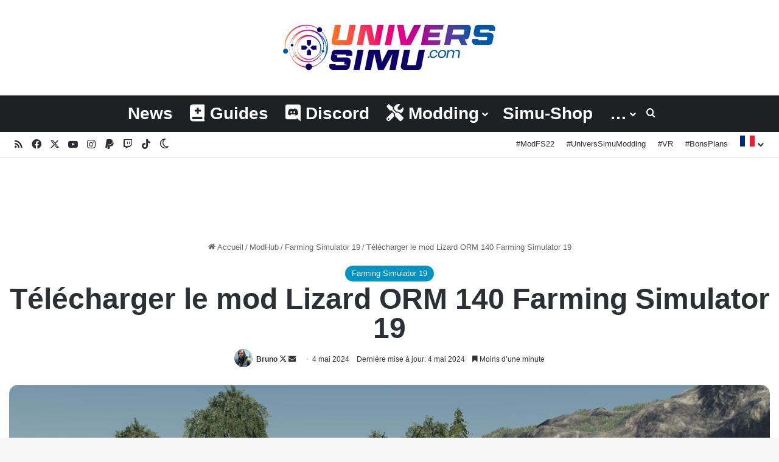

--- FILE ---
content_type: text/html; charset=UTF-8
request_url: https://www.univers-simu.com/modhub/farming-simulator-19/telecharger-le-mod-lizard-orm-140-farming-simulator-19-71716/
body_size: 30477
content:
<!DOCTYPE html>
<html lang="fr-FR" class="" data-skin="light" prefix="og: https://ogp.me/ns#">
<head><meta charset="UTF-8" /><script type="2bed2fcf9cc17022432618c4-text/javascript">if(navigator.userAgent.match(/MSIE|Internet Explorer/i)||navigator.userAgent.match(/Trident\/7\..*?rv:11/i)){var href=document.location.href;if(!href.match(/[?&]nowprocket/)){if(href.indexOf("?")==-1){if(href.indexOf("#")==-1){document.location.href=href+"?nowprocket=1"}else{document.location.href=href.replace("#","?nowprocket=1#")}}else{if(href.indexOf("#")==-1){document.location.href=href+"&nowprocket=1"}else{document.location.href=href.replace("#","&nowprocket=1#")}}}}</script><script type="2bed2fcf9cc17022432618c4-text/javascript">(()=>{class RocketLazyLoadScripts{constructor(){this.v="2.0.3",this.userEvents=["keydown","keyup","mousedown","mouseup","mousemove","mouseover","mouseenter","mouseout","mouseleave","touchmove","touchstart","touchend","touchcancel","wheel","click","dblclick","input","visibilitychange"],this.attributeEvents=["onblur","onclick","oncontextmenu","ondblclick","onfocus","onmousedown","onmouseenter","onmouseleave","onmousemove","onmouseout","onmouseover","onmouseup","onmousewheel","onscroll","onsubmit"]}async t(){this.i(),this.o(),/iP(ad|hone)/.test(navigator.userAgent)&&this.h(),this.u(),this.l(this),this.m(),this.k(this),this.p(this),this._(),await Promise.all([this.R(),this.L()]),this.lastBreath=Date.now(),this.S(this),this.P(),this.D(),this.O(),this.M(),await this.C(this.delayedScripts.normal),await this.C(this.delayedScripts.defer),await this.C(this.delayedScripts.async),this.F("domReady"),await this.T(),await this.j(),await this.I(),this.F("windowLoad"),await this.A(),window.dispatchEvent(new Event("rocket-allScriptsLoaded")),this.everythingLoaded=!0,this.lastTouchEnd&&await new Promise((t=>setTimeout(t,500-Date.now()+this.lastTouchEnd))),this.H(),this.F("all"),this.U(),this.W()}i(){this.CSPIssue=sessionStorage.getItem("rocketCSPIssue"),document.addEventListener("securitypolicyviolation",(t=>{this.CSPIssue||"script-src-elem"!==t.violatedDirective||"data"!==t.blockedURI||(this.CSPIssue=!0,sessionStorage.setItem("rocketCSPIssue",!0))}),{isRocket:!0})}o(){window.addEventListener("pageshow",(t=>{this.persisted=t.persisted,this.realWindowLoadedFired=!0}),{isRocket:!0}),window.addEventListener("pagehide",(()=>{this.onFirstUserAction=null}),{isRocket:!0})}h(){let t;function e(e){t=e}window.addEventListener("touchstart",e,{isRocket:!0}),window.addEventListener("touchend",(function i(o){Math.abs(o.changedTouches[0].pageX-t.changedTouches[0].pageX)<10&&Math.abs(o.changedTouches[0].pageY-t.changedTouches[0].pageY)<10&&o.timeStamp-t.timeStamp<200&&(o.target.dispatchEvent(new PointerEvent("click",{target:o.target,bubbles:!0,cancelable:!0,detail:1})),event.preventDefault(),window.removeEventListener("touchstart",e,{isRocket:!0}),window.removeEventListener("touchend",i,{isRocket:!0}))}),{isRocket:!0})}q(t){this.userActionTriggered||("mousemove"!==t.type||this.firstMousemoveIgnored?"keyup"===t.type||"mouseover"===t.type||"mouseout"===t.type||(this.userActionTriggered=!0,this.onFirstUserAction&&this.onFirstUserAction()):this.firstMousemoveIgnored=!0),"click"===t.type&&t.preventDefault(),this.savedUserEvents.length>0&&(t.stopPropagation(),t.stopImmediatePropagation()),"touchstart"===this.lastEvent&&"touchend"===t.type&&(this.lastTouchEnd=Date.now()),"click"===t.type&&(this.lastTouchEnd=0),this.lastEvent=t.type,this.savedUserEvents.push(t)}u(){this.savedUserEvents=[],this.userEventHandler=this.q.bind(this),this.userEvents.forEach((t=>window.addEventListener(t,this.userEventHandler,{passive:!1,isRocket:!0})))}U(){this.userEvents.forEach((t=>window.removeEventListener(t,this.userEventHandler,{passive:!1,isRocket:!0}))),this.savedUserEvents.forEach((t=>{t.target.dispatchEvent(new window[t.constructor.name](t.type,t))}))}m(){this.eventsMutationObserver=new MutationObserver((t=>{const e="return false";for(const i of t){if("attributes"===i.type){const t=i.target.getAttribute(i.attributeName);t&&t!==e&&(i.target.setAttribute("data-rocket-"+i.attributeName,t),i.target["rocket"+i.attributeName]=new Function("event",t),i.target.setAttribute(i.attributeName,e))}"childList"===i.type&&i.addedNodes.forEach((t=>{if(t.nodeType===Node.ELEMENT_NODE)for(const i of t.attributes)this.attributeEvents.includes(i.name)&&i.value&&""!==i.value&&(t.setAttribute("data-rocket-"+i.name,i.value),t["rocket"+i.name]=new Function("event",i.value),t.setAttribute(i.name,e))}))}})),this.eventsMutationObserver.observe(document,{subtree:!0,childList:!0,attributeFilter:this.attributeEvents})}H(){this.eventsMutationObserver.disconnect(),this.attributeEvents.forEach((t=>{document.querySelectorAll("[data-rocket-"+t+"]").forEach((e=>{e.setAttribute(t,e.getAttribute("data-rocket-"+t)),e.removeAttribute("data-rocket-"+t)}))}))}k(t){Object.defineProperty(HTMLElement.prototype,"onclick",{get(){return this.rocketonclick||null},set(e){this.rocketonclick=e,this.setAttribute(t.everythingLoaded?"onclick":"data-rocket-onclick","this.rocketonclick(event)")}})}S(t){function e(e,i){let o=e[i];e[i]=null,Object.defineProperty(e,i,{get:()=>o,set(s){t.everythingLoaded?o=s:e["rocket"+i]=o=s}})}e(document,"onreadystatechange"),e(window,"onload"),e(window,"onpageshow");try{Object.defineProperty(document,"readyState",{get:()=>t.rocketReadyState,set(e){t.rocketReadyState=e},configurable:!0}),document.readyState="loading"}catch(t){console.log("WPRocket DJE readyState conflict, bypassing")}}l(t){this.originalAddEventListener=EventTarget.prototype.addEventListener,this.originalRemoveEventListener=EventTarget.prototype.removeEventListener,this.savedEventListeners=[],EventTarget.prototype.addEventListener=function(e,i,o){o&&o.isRocket||!t.B(e,this)&&!t.userEvents.includes(e)||t.B(e,this)&&!t.userActionTriggered||e.startsWith("rocket-")||t.everythingLoaded?t.originalAddEventListener.call(this,e,i,o):t.savedEventListeners.push({target:this,remove:!1,type:e,func:i,options:o})},EventTarget.prototype.removeEventListener=function(e,i,o){o&&o.isRocket||!t.B(e,this)&&!t.userEvents.includes(e)||t.B(e,this)&&!t.userActionTriggered||e.startsWith("rocket-")||t.everythingLoaded?t.originalRemoveEventListener.call(this,e,i,o):t.savedEventListeners.push({target:this,remove:!0,type:e,func:i,options:o})}}F(t){"all"===t&&(EventTarget.prototype.addEventListener=this.originalAddEventListener,EventTarget.prototype.removeEventListener=this.originalRemoveEventListener),this.savedEventListeners=this.savedEventListeners.filter((e=>{let i=e.type,o=e.target||window;return"domReady"===t&&"DOMContentLoaded"!==i&&"readystatechange"!==i||("windowLoad"===t&&"load"!==i&&"readystatechange"!==i&&"pageshow"!==i||(this.B(i,o)&&(i="rocket-"+i),e.remove?o.removeEventListener(i,e.func,e.options):o.addEventListener(i,e.func,e.options),!1))}))}p(t){let e;function i(e){return t.everythingLoaded?e:e.split(" ").map((t=>"load"===t||t.startsWith("load.")?"rocket-jquery-load":t)).join(" ")}function o(o){function s(e){const s=o.fn[e];o.fn[e]=o.fn.init.prototype[e]=function(){return this[0]===window&&t.userActionTriggered&&("string"==typeof arguments[0]||arguments[0]instanceof String?arguments[0]=i(arguments[0]):"object"==typeof arguments[0]&&Object.keys(arguments[0]).forEach((t=>{const e=arguments[0][t];delete arguments[0][t],arguments[0][i(t)]=e}))),s.apply(this,arguments),this}}if(o&&o.fn&&!t.allJQueries.includes(o)){const e={DOMContentLoaded:[],"rocket-DOMContentLoaded":[]};for(const t in e)document.addEventListener(t,(()=>{e[t].forEach((t=>t()))}),{isRocket:!0});o.fn.ready=o.fn.init.prototype.ready=function(i){function s(){parseInt(o.fn.jquery)>2?setTimeout((()=>i.bind(document)(o))):i.bind(document)(o)}return t.realDomReadyFired?!t.userActionTriggered||t.fauxDomReadyFired?s():e["rocket-DOMContentLoaded"].push(s):e.DOMContentLoaded.push(s),o([])},s("on"),s("one"),s("off"),t.allJQueries.push(o)}e=o}t.allJQueries=[],o(window.jQuery),Object.defineProperty(window,"jQuery",{get:()=>e,set(t){o(t)}})}P(){const t=new Map;document.write=document.writeln=function(e){const i=document.currentScript,o=document.createRange(),s=i.parentElement;let n=t.get(i);void 0===n&&(n=i.nextSibling,t.set(i,n));const c=document.createDocumentFragment();o.setStart(c,0),c.appendChild(o.createContextualFragment(e)),s.insertBefore(c,n)}}async R(){return new Promise((t=>{this.userActionTriggered?t():this.onFirstUserAction=t}))}async L(){return new Promise((t=>{document.addEventListener("DOMContentLoaded",(()=>{this.realDomReadyFired=!0,t()}),{isRocket:!0})}))}async I(){return this.realWindowLoadedFired?Promise.resolve():new Promise((t=>{window.addEventListener("load",t,{isRocket:!0})}))}M(){this.pendingScripts=[];this.scriptsMutationObserver=new MutationObserver((t=>{for(const e of t)e.addedNodes.forEach((t=>{"SCRIPT"!==t.tagName||t.noModule||t.isWPRocket||this.pendingScripts.push({script:t,promise:new Promise((e=>{const i=()=>{const i=this.pendingScripts.findIndex((e=>e.script===t));i>=0&&this.pendingScripts.splice(i,1),e()};t.addEventListener("load",i,{isRocket:!0}),t.addEventListener("error",i,{isRocket:!0}),setTimeout(i,1e3)}))})}))})),this.scriptsMutationObserver.observe(document,{childList:!0,subtree:!0})}async j(){await this.J(),this.pendingScripts.length?(await this.pendingScripts[0].promise,await this.j()):this.scriptsMutationObserver.disconnect()}D(){this.delayedScripts={normal:[],async:[],defer:[]},document.querySelectorAll("script[type$=rocketlazyloadscript]").forEach((t=>{t.hasAttribute("data-rocket-src")?t.hasAttribute("async")&&!1!==t.async?this.delayedScripts.async.push(t):t.hasAttribute("defer")&&!1!==t.defer||"module"===t.getAttribute("data-rocket-type")?this.delayedScripts.defer.push(t):this.delayedScripts.normal.push(t):this.delayedScripts.normal.push(t)}))}async _(){await this.L();let t=[];document.querySelectorAll("script[type$=rocketlazyloadscript][data-rocket-src]").forEach((e=>{let i=e.getAttribute("data-rocket-src");if(i&&!i.startsWith("data:")){i.startsWith("//")&&(i=location.protocol+i);try{const o=new URL(i).origin;o!==location.origin&&t.push({src:o,crossOrigin:e.crossOrigin||"module"===e.getAttribute("data-rocket-type")})}catch(t){}}})),t=[...new Map(t.map((t=>[JSON.stringify(t),t]))).values()],this.N(t,"preconnect")}async $(t){if(await this.G(),!0!==t.noModule||!("noModule"in HTMLScriptElement.prototype))return new Promise((e=>{let i;function o(){(i||t).setAttribute("data-rocket-status","executed"),e()}try{if(navigator.userAgent.includes("Firefox/")||""===navigator.vendor||this.CSPIssue)i=document.createElement("script"),[...t.attributes].forEach((t=>{let e=t.nodeName;"type"!==e&&("data-rocket-type"===e&&(e="type"),"data-rocket-src"===e&&(e="src"),i.setAttribute(e,t.nodeValue))})),t.text&&(i.text=t.text),t.nonce&&(i.nonce=t.nonce),i.hasAttribute("src")?(i.addEventListener("load",o,{isRocket:!0}),i.addEventListener("error",(()=>{i.setAttribute("data-rocket-status","failed-network"),e()}),{isRocket:!0}),setTimeout((()=>{i.isConnected||e()}),1)):(i.text=t.text,o()),i.isWPRocket=!0,t.parentNode.replaceChild(i,t);else{const i=t.getAttribute("data-rocket-type"),s=t.getAttribute("data-rocket-src");i?(t.type=i,t.removeAttribute("data-rocket-type")):t.removeAttribute("type"),t.addEventListener("load",o,{isRocket:!0}),t.addEventListener("error",(i=>{this.CSPIssue&&i.target.src.startsWith("data:")?(console.log("WPRocket: CSP fallback activated"),t.removeAttribute("src"),this.$(t).then(e)):(t.setAttribute("data-rocket-status","failed-network"),e())}),{isRocket:!0}),s?(t.fetchPriority="high",t.removeAttribute("data-rocket-src"),t.src=s):t.src="data:text/javascript;base64,"+window.btoa(unescape(encodeURIComponent(t.text)))}}catch(i){t.setAttribute("data-rocket-status","failed-transform"),e()}}));t.setAttribute("data-rocket-status","skipped")}async C(t){const e=t.shift();return e?(e.isConnected&&await this.$(e),this.C(t)):Promise.resolve()}O(){this.N([...this.delayedScripts.normal,...this.delayedScripts.defer,...this.delayedScripts.async],"preload")}N(t,e){this.trash=this.trash||[];let i=!0;var o=document.createDocumentFragment();t.forEach((t=>{const s=t.getAttribute&&t.getAttribute("data-rocket-src")||t.src;if(s&&!s.startsWith("data:")){const n=document.createElement("link");n.href=s,n.rel=e,"preconnect"!==e&&(n.as="script",n.fetchPriority=i?"high":"low"),t.getAttribute&&"module"===t.getAttribute("data-rocket-type")&&(n.crossOrigin=!0),t.crossOrigin&&(n.crossOrigin=t.crossOrigin),t.integrity&&(n.integrity=t.integrity),t.nonce&&(n.nonce=t.nonce),o.appendChild(n),this.trash.push(n),i=!1}})),document.head.appendChild(o)}W(){this.trash.forEach((t=>t.remove()))}async T(){try{document.readyState="interactive"}catch(t){}this.fauxDomReadyFired=!0;try{await this.G(),document.dispatchEvent(new Event("rocket-readystatechange")),await this.G(),document.rocketonreadystatechange&&document.rocketonreadystatechange(),await this.G(),document.dispatchEvent(new Event("rocket-DOMContentLoaded")),await this.G(),window.dispatchEvent(new Event("rocket-DOMContentLoaded"))}catch(t){console.error(t)}}async A(){try{document.readyState="complete"}catch(t){}try{await this.G(),document.dispatchEvent(new Event("rocket-readystatechange")),await this.G(),document.rocketonreadystatechange&&document.rocketonreadystatechange(),await this.G(),window.dispatchEvent(new Event("rocket-load")),await this.G(),window.rocketonload&&window.rocketonload(),await this.G(),this.allJQueries.forEach((t=>t(window).trigger("rocket-jquery-load"))),await this.G();const t=new Event("rocket-pageshow");t.persisted=this.persisted,window.dispatchEvent(t),await this.G(),window.rocketonpageshow&&window.rocketonpageshow({persisted:this.persisted})}catch(t){console.error(t)}}async G(){Date.now()-this.lastBreath>45&&(await this.J(),this.lastBreath=Date.now())}async J(){return document.hidden?new Promise((t=>setTimeout(t))):new Promise((t=>requestAnimationFrame(t)))}B(t,e){return e===document&&"readystatechange"===t||(e===document&&"DOMContentLoaded"===t||(e===window&&"DOMContentLoaded"===t||(e===window&&"load"===t||e===window&&"pageshow"===t)))}static run(){(new RocketLazyLoadScripts).t()}}RocketLazyLoadScripts.run()})();</script>
	
	<link rel="profile" href="https://gmpg.org/xfn/11" />
	
<meta http-equiv='x-dns-prefetch-control' content='on'>
<link rel='dns-prefetch' href='//cdnjs.cloudflare.com' />
<link rel='dns-prefetch' href='//ajax.googleapis.com' />
<link rel='dns-prefetch' href='//fonts.googleapis.com' />
<link rel='dns-prefetch' href='//fonts.gstatic.com' />
<link rel='dns-prefetch' href='//s.gravatar.com' />
<link rel='dns-prefetch' href='//www.google-analytics.com' />
<link rel='preload' as='font' href='https://www.univers-simu.com/wp-content/themes/jannah/assets/fonts/tielabs-fonticon/tielabs-fonticon.woff' type='font/woff' crossorigin='anonymous' />
<link rel='preload' as='font' href='https://www.univers-simu.com/wp-content/themes/jannah/assets/fonts/fontawesome/fa-solid-900.woff2' type='font/woff2' crossorigin='anonymous' />
<link rel='preload' as='font' href='https://www.univers-simu.com/wp-content/themes/jannah/assets/fonts/fontawesome/fa-brands-400.woff2' type='font/woff2' crossorigin='anonymous' />
<link rel='preload' as='font' href='https://www.univers-simu.com/wp-content/themes/jannah/assets/fonts/fontawesome/fa-regular-400.woff2' type='font/woff2' crossorigin='anonymous' />
<link rel='preload' as='script' href='https://ajax.googleapis.com/ajax/libs/webfont/1/webfont.js'>
<meta name="uri-translation" content="on" /><link rel="alternate" hreflang="fr" href="https://www.univers-simu.com/modhub/farming-simulator-19/telecharger-le-mod-lizard-orm-140-farming-simulator-19-71716/" />
<link rel="alternate" hreflang="en" href="https://www.univers-simu.com/en/modhub/farming-simulator-19/telecharger-le-mod-lizard-orm-140-farming-simulator-19-71716/" />

<!-- Optimisation des moteurs de recherche par Rank Math - https://rankmath.com/ -->
<title>Télécharger le mod Lizard ORM 140 Farming Simulator 19</title>
<meta name="description" content="Lézard ORM 140"/>
<meta name="robots" content="follow, index, max-snippet:-1, max-video-preview:-1, max-image-preview:large"/>
<link rel="canonical" href="https://www.univers-simu.com/modhub/farming-simulator-19/telecharger-le-mod-lizard-orm-140-farming-simulator-19-71716/" />
<meta property="og:locale" content="fr_FR" />
<meta property="og:type" content="article" />
<meta property="og:title" content="Télécharger le mod Lizard ORM 140 Farming Simulator 19" />
<meta property="og:description" content="Lézard ORM 140" />
<meta property="og:url" content="https://www.univers-simu.com/modhub/farming-simulator-19/telecharger-le-mod-lizard-orm-140-farming-simulator-19-71716/" />
<meta property="og:site_name" content="Univers-Simu.com" />
<meta property="article:publisher" content="https://www.facebook.com/UniversSimu/" />
<meta property="article:author" content="https://www.facebook.com/bruno.nouki" />
<meta property="article:section" content="Farming Simulator 19" />
<meta property="fb:app_id" content="330400707448793" />
<meta property="og:image" content="https://www.univers-simu.com/wp-content/uploads/2024/05/1714836647_1714836645_498_screenshot0.jpg" />
<meta property="og:image:secure_url" content="https://www.univers-simu.com/wp-content/uploads/2024/05/1714836647_1714836645_498_screenshot0.jpg" />
<meta property="og:image:width" content="1024" />
<meta property="og:image:height" content="576" />
<meta property="og:image:alt" content="Télécharger le mod Lizard ORM 140
 Farming Simulator 19" />
<meta property="og:image:type" content="image/jpeg" />
<meta property="article:published_time" content="2024-05-04T17:30:47+02:00" />
<meta name="twitter:card" content="summary_large_image" />
<meta name="twitter:title" content="Télécharger le mod Lizard ORM 140 Farming Simulator 19" />
<meta name="twitter:description" content="Lézard ORM 140" />
<meta name="twitter:site" content="@UniversSimu" />
<meta name="twitter:creator" content="@UniversSimu" />
<meta name="twitter:image" content="https://www.univers-simu.com/wp-content/uploads/2024/05/1714836647_1714836645_498_screenshot0.jpg" />
<script type="application/ld+json" class="rank-math-schema">{"@context":"https://schema.org","@graph":[{"@type":"Place","@id":"https://www.univers-simu.com/#place","address":{"@type":"PostalAddress","streetAddress":"21b les corv\u00e9es","postalCode":"22510","addressCountry":"Saint-Trimo\u00ebl"}},{"@type":["NewsMediaOrganization","Organization"],"@id":"https://www.univers-simu.com/#organization","name":"Univers-Simu.com","url":"https://www.univers-simu.com","sameAs":["https://www.facebook.com/UniversSimu/","https://twitter.com/UniversSimu"],"email":"bruno@univers-simu.com","address":{"@type":"PostalAddress","streetAddress":"21b les corv\u00e9es","postalCode":"22510","addressCountry":"Saint-Trimo\u00ebl"},"logo":{"@type":"ImageObject","@id":"https://www.univers-simu.com/#logo","url":"https://www.univers-simu.com/wp-content/uploads/2021/06/logo_univers_simu_500px.png","contentUrl":"https://www.univers-simu.com/wp-content/uploads/2021/06/logo_univers_simu_500px.png","caption":"Univers-Simu.com","inLanguage":"fr-FR","width":"500","height":"88"},"contactPoint":[{"@type":"ContactPoint","telephone":"+33615546726","contactType":"customer support"}],"location":{"@id":"https://www.univers-simu.com/#place"}},{"@type":"WebSite","@id":"https://www.univers-simu.com/#website","url":"https://www.univers-simu.com","name":"Univers-Simu.com","publisher":{"@id":"https://www.univers-simu.com/#organization"},"inLanguage":"fr-FR"},{"@type":"ImageObject","@id":"https://www.univers-simu.com/wp-content/uploads/2024/05/1714836647_1714836645_498_screenshot0.jpg","url":"https://www.univers-simu.com/wp-content/uploads/2024/05/1714836647_1714836645_498_screenshot0.jpg","width":"1024","height":"576","inLanguage":"fr-FR"},{"@type":"BreadcrumbList","@id":"https://www.univers-simu.com/modhub/farming-simulator-19/telecharger-le-mod-lizard-orm-140-farming-simulator-19-71716/#breadcrumb","itemListElement":[{"@type":"ListItem","position":"1","item":{"@id":"https://www.univers-simu.com","name":"Home"}},{"@type":"ListItem","position":"2","item":{"@id":"https://www.univers-simu.com/modhub/farming-simulator-19/","name":"Farming Simulator 19"}},{"@type":"ListItem","position":"3","item":{"@id":"https://www.univers-simu.com/modhub/farming-simulator-19/telecharger-le-mod-lizard-orm-140-farming-simulator-19-71716/","name":"T\u00e9l\u00e9charger le mod Lizard ORM 140\n Farming Simulator 19"}}]},{"@type":"WebPage","@id":"https://www.univers-simu.com/modhub/farming-simulator-19/telecharger-le-mod-lizard-orm-140-farming-simulator-19-71716/#webpage","url":"https://www.univers-simu.com/modhub/farming-simulator-19/telecharger-le-mod-lizard-orm-140-farming-simulator-19-71716/","name":"T\u00e9l\u00e9charger le mod Lizard ORM 140 Farming Simulator 19","datePublished":"2024-05-04T17:30:47+02:00","dateModified":"2024-05-04T17:30:47+02:00","isPartOf":{"@id":"https://www.univers-simu.com/#website"},"primaryImageOfPage":{"@id":"https://www.univers-simu.com/wp-content/uploads/2024/05/1714836647_1714836645_498_screenshot0.jpg"},"inLanguage":"fr-FR","breadcrumb":{"@id":"https://www.univers-simu.com/modhub/farming-simulator-19/telecharger-le-mod-lizard-orm-140-farming-simulator-19-71716/#breadcrumb"}},{"@type":"Person","@id":"https://www.univers-simu.com/modhub/farming-simulator-19/telecharger-le-mod-lizard-orm-140-farming-simulator-19-71716/#author","name":"Bruno","image":{"@type":"ImageObject","@id":"https://www.univers-simu.com/wp-content/uploads/2023/01/avatar_user_1_1673012052-96x96.jpg","url":"https://www.univers-simu.com/wp-content/uploads/2023/01/avatar_user_1_1673012052-96x96.jpg","caption":"Bruno","inLanguage":"fr-FR"},"sameAs":["https://www.univers-simu.com","https://www.facebook.com/bruno.nouki","https://twitter.com/https://twitter.com/UniversSimu"],"worksFor":{"@id":"https://www.univers-simu.com/#organization"}},{"@type":"NewsArticle","headline":"T\u00e9l\u00e9charger le mod Lizard ORM 140 Farming Simulator 19","datePublished":"2024-05-04T17:30:47+02:00","dateModified":"2024-05-04T17:30:47+02:00","articleSection":"Farming Simulator 19","author":{"@id":"https://www.univers-simu.com/modhub/farming-simulator-19/telecharger-le-mod-lizard-orm-140-farming-simulator-19-71716/#author","name":"Bruno"},"publisher":{"@id":"https://www.univers-simu.com/#organization"},"description":"L\u00e9zard ORM 140","name":"T\u00e9l\u00e9charger le mod Lizard ORM 140 Farming Simulator 19","@id":"https://www.univers-simu.com/modhub/farming-simulator-19/telecharger-le-mod-lizard-orm-140-farming-simulator-19-71716/#richSnippet","isPartOf":{"@id":"https://www.univers-simu.com/modhub/farming-simulator-19/telecharger-le-mod-lizard-orm-140-farming-simulator-19-71716/#webpage"},"image":{"@id":"https://www.univers-simu.com/wp-content/uploads/2024/05/1714836647_1714836645_498_screenshot0.jpg"},"inLanguage":"fr-FR","mainEntityOfPage":{"@id":"https://www.univers-simu.com/modhub/farming-simulator-19/telecharger-le-mod-lizard-orm-140-farming-simulator-19-71716/#webpage"}}]}</script>
<!-- /Extension Rank Math WordPress SEO -->


<link rel="alternate" type="application/rss+xml" title="Univers-Simu.com &raquo; Flux" href="https://www.univers-simu.com/feed/" />
<link rel="alternate" type="application/rss+xml" title="Univers-Simu.com &raquo; Flux des commentaires" href="https://www.univers-simu.com/comments/feed/" />
		<script type="2bed2fcf9cc17022432618c4-text/javascript">
			try {
				if( 'undefined' != typeof localStorage ){
					var tieSkin = localStorage.getItem('tie-skin');
				}

				
				var html = document.getElementsByTagName('html')[0].classList,
						htmlSkin = 'light';

				if( html.contains('dark-skin') ){
					htmlSkin = 'dark';
				}

				if( tieSkin != null && tieSkin != htmlSkin ){
					html.add('tie-skin-inverted');
					var tieSkinInverted = true;
				}

				if( tieSkin == 'dark' ){
					html.add('dark-skin');
				}
				else if( tieSkin == 'light' ){
					html.remove( 'dark-skin' );
				}
				
			} catch(e) { console.log( e ) }

		</script>
		
		<style type="text/css">
			:root{				
			--tie-preset-gradient-1: linear-gradient(135deg, rgba(6, 147, 227, 1) 0%, rgb(155, 81, 224) 100%);
			--tie-preset-gradient-2: linear-gradient(135deg, rgb(122, 220, 180) 0%, rgb(0, 208, 130) 100%);
			--tie-preset-gradient-3: linear-gradient(135deg, rgba(252, 185, 0, 1) 0%, rgba(255, 105, 0, 1) 100%);
			--tie-preset-gradient-4: linear-gradient(135deg, rgba(255, 105, 0, 1) 0%, rgb(207, 46, 46) 100%);
			--tie-preset-gradient-5: linear-gradient(135deg, rgb(238, 238, 238) 0%, rgb(169, 184, 195) 100%);
			--tie-preset-gradient-6: linear-gradient(135deg, rgb(74, 234, 220) 0%, rgb(151, 120, 209) 20%, rgb(207, 42, 186) 40%, rgb(238, 44, 130) 60%, rgb(251, 105, 98) 80%, rgb(254, 248, 76) 100%);
			--tie-preset-gradient-7: linear-gradient(135deg, rgb(255, 206, 236) 0%, rgb(152, 150, 240) 100%);
			--tie-preset-gradient-8: linear-gradient(135deg, rgb(254, 205, 165) 0%, rgb(254, 45, 45) 50%, rgb(107, 0, 62) 100%);
			--tie-preset-gradient-9: linear-gradient(135deg, rgb(255, 203, 112) 0%, rgb(199, 81, 192) 50%, rgb(65, 88, 208) 100%);
			--tie-preset-gradient-10: linear-gradient(135deg, rgb(255, 245, 203) 0%, rgb(182, 227, 212) 50%, rgb(51, 167, 181) 100%);
			--tie-preset-gradient-11: linear-gradient(135deg, rgb(202, 248, 128) 0%, rgb(113, 206, 126) 100%);
			--tie-preset-gradient-12: linear-gradient(135deg, rgb(2, 3, 129) 0%, rgb(40, 116, 252) 100%);
			--tie-preset-gradient-13: linear-gradient(135deg, #4D34FA, #ad34fa);
			--tie-preset-gradient-14: linear-gradient(135deg, #0057FF, #31B5FF);
			--tie-preset-gradient-15: linear-gradient(135deg, #FF007A, #FF81BD);
			--tie-preset-gradient-16: linear-gradient(135deg, #14111E, #4B4462);
			--tie-preset-gradient-17: linear-gradient(135deg, #F32758, #FFC581);

			
					--main-nav-background: #1f2024;
					--main-nav-secondry-background: rgba(0,0,0,0.2);
					--main-nav-primary-color: #0088ff;
					--main-nav-contrast-primary-color: #FFFFFF;
					--main-nav-text-color: #FFFFFF;
					--main-nav-secondry-text-color: rgba(225,255,255,0.5);
					--main-nav-main-border-color: rgba(255,255,255,0.07);
					--main-nav-secondry-border-color: rgba(255,255,255,0.04);
				--tie-buttons-radius: 100px;
			}
		</style>
	<link rel="alternate" title="oEmbed (JSON)" type="application/json+oembed" href="https://www.univers-simu.com/wp-json/oembed/1.0/embed?url=https%3A%2F%2Fwww.univers-simu.com%2Fmodhub%2Ffarming-simulator-19%2Ftelecharger-le-mod-lizard-orm-140-farming-simulator-19-71716%2F" />
<link rel="alternate" title="oEmbed (XML)" type="text/xml+oembed" href="https://www.univers-simu.com/wp-json/oembed/1.0/embed?url=https%3A%2F%2Fwww.univers-simu.com%2Fmodhub%2Ffarming-simulator-19%2Ftelecharger-le-mod-lizard-orm-140-farming-simulator-19-71716%2F&#038;format=xml" />
<meta name="viewport" content="width=device-width, initial-scale=1.0" /><style id='wp-img-auto-sizes-contain-inline-css' type='text/css'>
img:is([sizes=auto i],[sizes^="auto," i]){contain-intrinsic-size:3000px 1500px}
/*# sourceURL=wp-img-auto-sizes-contain-inline-css */
</style>
<style id='wp-emoji-styles-inline-css' type='text/css'>

	img.wp-smiley, img.emoji {
		display: inline !important;
		border: none !important;
		box-shadow: none !important;
		height: 1em !important;
		width: 1em !important;
		margin: 0 0.07em !important;
		vertical-align: -0.1em !important;
		background: none !important;
		padding: 0 !important;
	}
/*# sourceURL=wp-emoji-styles-inline-css */
</style>
<style id='wp-block-library-inline-css' type='text/css'>
:root{--wp-block-synced-color:#7a00df;--wp-block-synced-color--rgb:122,0,223;--wp-bound-block-color:var(--wp-block-synced-color);--wp-editor-canvas-background:#ddd;--wp-admin-theme-color:#007cba;--wp-admin-theme-color--rgb:0,124,186;--wp-admin-theme-color-darker-10:#006ba1;--wp-admin-theme-color-darker-10--rgb:0,107,160.5;--wp-admin-theme-color-darker-20:#005a87;--wp-admin-theme-color-darker-20--rgb:0,90,135;--wp-admin-border-width-focus:2px}@media (min-resolution:192dpi){:root{--wp-admin-border-width-focus:1.5px}}.wp-element-button{cursor:pointer}:root .has-very-light-gray-background-color{background-color:#eee}:root .has-very-dark-gray-background-color{background-color:#313131}:root .has-very-light-gray-color{color:#eee}:root .has-very-dark-gray-color{color:#313131}:root .has-vivid-green-cyan-to-vivid-cyan-blue-gradient-background{background:linear-gradient(135deg,#00d084,#0693e3)}:root .has-purple-crush-gradient-background{background:linear-gradient(135deg,#34e2e4,#4721fb 50%,#ab1dfe)}:root .has-hazy-dawn-gradient-background{background:linear-gradient(135deg,#faaca8,#dad0ec)}:root .has-subdued-olive-gradient-background{background:linear-gradient(135deg,#fafae1,#67a671)}:root .has-atomic-cream-gradient-background{background:linear-gradient(135deg,#fdd79a,#004a59)}:root .has-nightshade-gradient-background{background:linear-gradient(135deg,#330968,#31cdcf)}:root .has-midnight-gradient-background{background:linear-gradient(135deg,#020381,#2874fc)}:root{--wp--preset--font-size--normal:16px;--wp--preset--font-size--huge:42px}.has-regular-font-size{font-size:1em}.has-larger-font-size{font-size:2.625em}.has-normal-font-size{font-size:var(--wp--preset--font-size--normal)}.has-huge-font-size{font-size:var(--wp--preset--font-size--huge)}.has-text-align-center{text-align:center}.has-text-align-left{text-align:left}.has-text-align-right{text-align:right}.has-fit-text{white-space:nowrap!important}#end-resizable-editor-section{display:none}.aligncenter{clear:both}.items-justified-left{justify-content:flex-start}.items-justified-center{justify-content:center}.items-justified-right{justify-content:flex-end}.items-justified-space-between{justify-content:space-between}.screen-reader-text{border:0;clip-path:inset(50%);height:1px;margin:-1px;overflow:hidden;padding:0;position:absolute;width:1px;word-wrap:normal!important}.screen-reader-text:focus{background-color:#ddd;clip-path:none;color:#444;display:block;font-size:1em;height:auto;left:5px;line-height:normal;padding:15px 23px 14px;text-decoration:none;top:5px;width:auto;z-index:100000}html :where(.has-border-color){border-style:solid}html :where([style*=border-top-color]){border-top-style:solid}html :where([style*=border-right-color]){border-right-style:solid}html :where([style*=border-bottom-color]){border-bottom-style:solid}html :where([style*=border-left-color]){border-left-style:solid}html :where([style*=border-width]){border-style:solid}html :where([style*=border-top-width]){border-top-style:solid}html :where([style*=border-right-width]){border-right-style:solid}html :where([style*=border-bottom-width]){border-bottom-style:solid}html :where([style*=border-left-width]){border-left-style:solid}html :where(img[class*=wp-image-]){height:auto;max-width:100%}:where(figure){margin:0 0 1em}html :where(.is-position-sticky){--wp-admin--admin-bar--position-offset:var(--wp-admin--admin-bar--height,0px)}@media screen and (max-width:600px){html :where(.is-position-sticky){--wp-admin--admin-bar--position-offset:0px}}

/*# sourceURL=wp-block-library-inline-css */
</style><style id='wp-block-gallery-inline-css' type='text/css'>
.blocks-gallery-grid:not(.has-nested-images),.wp-block-gallery:not(.has-nested-images){display:flex;flex-wrap:wrap;list-style-type:none;margin:0;padding:0}.blocks-gallery-grid:not(.has-nested-images) .blocks-gallery-image,.blocks-gallery-grid:not(.has-nested-images) .blocks-gallery-item,.wp-block-gallery:not(.has-nested-images) .blocks-gallery-image,.wp-block-gallery:not(.has-nested-images) .blocks-gallery-item{display:flex;flex-direction:column;flex-grow:1;justify-content:center;margin:0 1em 1em 0;position:relative;width:calc(50% - 1em)}.blocks-gallery-grid:not(.has-nested-images) .blocks-gallery-image:nth-of-type(2n),.blocks-gallery-grid:not(.has-nested-images) .blocks-gallery-item:nth-of-type(2n),.wp-block-gallery:not(.has-nested-images) .blocks-gallery-image:nth-of-type(2n),.wp-block-gallery:not(.has-nested-images) .blocks-gallery-item:nth-of-type(2n){margin-right:0}.blocks-gallery-grid:not(.has-nested-images) .blocks-gallery-image figure,.blocks-gallery-grid:not(.has-nested-images) .blocks-gallery-item figure,.wp-block-gallery:not(.has-nested-images) .blocks-gallery-image figure,.wp-block-gallery:not(.has-nested-images) .blocks-gallery-item figure{align-items:flex-end;display:flex;height:100%;justify-content:flex-start;margin:0}.blocks-gallery-grid:not(.has-nested-images) .blocks-gallery-image img,.blocks-gallery-grid:not(.has-nested-images) .blocks-gallery-item img,.wp-block-gallery:not(.has-nested-images) .blocks-gallery-image img,.wp-block-gallery:not(.has-nested-images) .blocks-gallery-item img{display:block;height:auto;max-width:100%;width:auto}.blocks-gallery-grid:not(.has-nested-images) .blocks-gallery-image figcaption,.blocks-gallery-grid:not(.has-nested-images) .blocks-gallery-item figcaption,.wp-block-gallery:not(.has-nested-images) .blocks-gallery-image figcaption,.wp-block-gallery:not(.has-nested-images) .blocks-gallery-item figcaption{background:linear-gradient(0deg,#000000b3,#0000004d 70%,#0000);bottom:0;box-sizing:border-box;color:#fff;font-size:.8em;margin:0;max-height:100%;overflow:auto;padding:3em .77em .7em;position:absolute;text-align:center;width:100%;z-index:2}.blocks-gallery-grid:not(.has-nested-images) .blocks-gallery-image figcaption img,.blocks-gallery-grid:not(.has-nested-images) .blocks-gallery-item figcaption img,.wp-block-gallery:not(.has-nested-images) .blocks-gallery-image figcaption img,.wp-block-gallery:not(.has-nested-images) .blocks-gallery-item figcaption img{display:inline}.blocks-gallery-grid:not(.has-nested-images) figcaption,.wp-block-gallery:not(.has-nested-images) figcaption{flex-grow:1}.blocks-gallery-grid:not(.has-nested-images).is-cropped .blocks-gallery-image a,.blocks-gallery-grid:not(.has-nested-images).is-cropped .blocks-gallery-image img,.blocks-gallery-grid:not(.has-nested-images).is-cropped .blocks-gallery-item a,.blocks-gallery-grid:not(.has-nested-images).is-cropped .blocks-gallery-item img,.wp-block-gallery:not(.has-nested-images).is-cropped .blocks-gallery-image a,.wp-block-gallery:not(.has-nested-images).is-cropped .blocks-gallery-image img,.wp-block-gallery:not(.has-nested-images).is-cropped .blocks-gallery-item a,.wp-block-gallery:not(.has-nested-images).is-cropped .blocks-gallery-item img{flex:1;height:100%;object-fit:cover;width:100%}.blocks-gallery-grid:not(.has-nested-images).columns-1 .blocks-gallery-image,.blocks-gallery-grid:not(.has-nested-images).columns-1 .blocks-gallery-item,.wp-block-gallery:not(.has-nested-images).columns-1 .blocks-gallery-image,.wp-block-gallery:not(.has-nested-images).columns-1 .blocks-gallery-item{margin-right:0;width:100%}@media (min-width:600px){.blocks-gallery-grid:not(.has-nested-images).columns-3 .blocks-gallery-image,.blocks-gallery-grid:not(.has-nested-images).columns-3 .blocks-gallery-item,.wp-block-gallery:not(.has-nested-images).columns-3 .blocks-gallery-image,.wp-block-gallery:not(.has-nested-images).columns-3 .blocks-gallery-item{margin-right:1em;width:calc(33.33333% - .66667em)}.blocks-gallery-grid:not(.has-nested-images).columns-4 .blocks-gallery-image,.blocks-gallery-grid:not(.has-nested-images).columns-4 .blocks-gallery-item,.wp-block-gallery:not(.has-nested-images).columns-4 .blocks-gallery-image,.wp-block-gallery:not(.has-nested-images).columns-4 .blocks-gallery-item{margin-right:1em;width:calc(25% - .75em)}.blocks-gallery-grid:not(.has-nested-images).columns-5 .blocks-gallery-image,.blocks-gallery-grid:not(.has-nested-images).columns-5 .blocks-gallery-item,.wp-block-gallery:not(.has-nested-images).columns-5 .blocks-gallery-image,.wp-block-gallery:not(.has-nested-images).columns-5 .blocks-gallery-item{margin-right:1em;width:calc(20% - .8em)}.blocks-gallery-grid:not(.has-nested-images).columns-6 .blocks-gallery-image,.blocks-gallery-grid:not(.has-nested-images).columns-6 .blocks-gallery-item,.wp-block-gallery:not(.has-nested-images).columns-6 .blocks-gallery-image,.wp-block-gallery:not(.has-nested-images).columns-6 .blocks-gallery-item{margin-right:1em;width:calc(16.66667% - .83333em)}.blocks-gallery-grid:not(.has-nested-images).columns-7 .blocks-gallery-image,.blocks-gallery-grid:not(.has-nested-images).columns-7 .blocks-gallery-item,.wp-block-gallery:not(.has-nested-images).columns-7 .blocks-gallery-image,.wp-block-gallery:not(.has-nested-images).columns-7 .blocks-gallery-item{margin-right:1em;width:calc(14.28571% - .85714em)}.blocks-gallery-grid:not(.has-nested-images).columns-8 .blocks-gallery-image,.blocks-gallery-grid:not(.has-nested-images).columns-8 .blocks-gallery-item,.wp-block-gallery:not(.has-nested-images).columns-8 .blocks-gallery-image,.wp-block-gallery:not(.has-nested-images).columns-8 .blocks-gallery-item{margin-right:1em;width:calc(12.5% - .875em)}.blocks-gallery-grid:not(.has-nested-images).columns-1 .blocks-gallery-image:nth-of-type(1n),.blocks-gallery-grid:not(.has-nested-images).columns-1 .blocks-gallery-item:nth-of-type(1n),.blocks-gallery-grid:not(.has-nested-images).columns-2 .blocks-gallery-image:nth-of-type(2n),.blocks-gallery-grid:not(.has-nested-images).columns-2 .blocks-gallery-item:nth-of-type(2n),.blocks-gallery-grid:not(.has-nested-images).columns-3 .blocks-gallery-image:nth-of-type(3n),.blocks-gallery-grid:not(.has-nested-images).columns-3 .blocks-gallery-item:nth-of-type(3n),.blocks-gallery-grid:not(.has-nested-images).columns-4 .blocks-gallery-image:nth-of-type(4n),.blocks-gallery-grid:not(.has-nested-images).columns-4 .blocks-gallery-item:nth-of-type(4n),.blocks-gallery-grid:not(.has-nested-images).columns-5 .blocks-gallery-image:nth-of-type(5n),.blocks-gallery-grid:not(.has-nested-images).columns-5 .blocks-gallery-item:nth-of-type(5n),.blocks-gallery-grid:not(.has-nested-images).columns-6 .blocks-gallery-image:nth-of-type(6n),.blocks-gallery-grid:not(.has-nested-images).columns-6 .blocks-gallery-item:nth-of-type(6n),.blocks-gallery-grid:not(.has-nested-images).columns-7 .blocks-gallery-image:nth-of-type(7n),.blocks-gallery-grid:not(.has-nested-images).columns-7 .blocks-gallery-item:nth-of-type(7n),.blocks-gallery-grid:not(.has-nested-images).columns-8 .blocks-gallery-image:nth-of-type(8n),.blocks-gallery-grid:not(.has-nested-images).columns-8 .blocks-gallery-item:nth-of-type(8n),.wp-block-gallery:not(.has-nested-images).columns-1 .blocks-gallery-image:nth-of-type(1n),.wp-block-gallery:not(.has-nested-images).columns-1 .blocks-gallery-item:nth-of-type(1n),.wp-block-gallery:not(.has-nested-images).columns-2 .blocks-gallery-image:nth-of-type(2n),.wp-block-gallery:not(.has-nested-images).columns-2 .blocks-gallery-item:nth-of-type(2n),.wp-block-gallery:not(.has-nested-images).columns-3 .blocks-gallery-image:nth-of-type(3n),.wp-block-gallery:not(.has-nested-images).columns-3 .blocks-gallery-item:nth-of-type(3n),.wp-block-gallery:not(.has-nested-images).columns-4 .blocks-gallery-image:nth-of-type(4n),.wp-block-gallery:not(.has-nested-images).columns-4 .blocks-gallery-item:nth-of-type(4n),.wp-block-gallery:not(.has-nested-images).columns-5 .blocks-gallery-image:nth-of-type(5n),.wp-block-gallery:not(.has-nested-images).columns-5 .blocks-gallery-item:nth-of-type(5n),.wp-block-gallery:not(.has-nested-images).columns-6 .blocks-gallery-image:nth-of-type(6n),.wp-block-gallery:not(.has-nested-images).columns-6 .blocks-gallery-item:nth-of-type(6n),.wp-block-gallery:not(.has-nested-images).columns-7 .blocks-gallery-image:nth-of-type(7n),.wp-block-gallery:not(.has-nested-images).columns-7 .blocks-gallery-item:nth-of-type(7n),.wp-block-gallery:not(.has-nested-images).columns-8 .blocks-gallery-image:nth-of-type(8n),.wp-block-gallery:not(.has-nested-images).columns-8 .blocks-gallery-item:nth-of-type(8n){margin-right:0}}.blocks-gallery-grid:not(.has-nested-images) .blocks-gallery-image:last-child,.blocks-gallery-grid:not(.has-nested-images) .blocks-gallery-item:last-child,.wp-block-gallery:not(.has-nested-images) .blocks-gallery-image:last-child,.wp-block-gallery:not(.has-nested-images) .blocks-gallery-item:last-child{margin-right:0}.blocks-gallery-grid:not(.has-nested-images).alignleft,.blocks-gallery-grid:not(.has-nested-images).alignright,.wp-block-gallery:not(.has-nested-images).alignleft,.wp-block-gallery:not(.has-nested-images).alignright{max-width:420px;width:100%}.blocks-gallery-grid:not(.has-nested-images).aligncenter .blocks-gallery-item figure,.wp-block-gallery:not(.has-nested-images).aligncenter .blocks-gallery-item figure{justify-content:center}.wp-block-gallery:not(.is-cropped) .blocks-gallery-item{align-self:flex-start}figure.wp-block-gallery.has-nested-images{align-items:normal}.wp-block-gallery.has-nested-images figure.wp-block-image:not(#individual-image){margin:0;width:calc(50% - var(--wp--style--unstable-gallery-gap, 16px)/2)}.wp-block-gallery.has-nested-images figure.wp-block-image{box-sizing:border-box;display:flex;flex-direction:column;flex-grow:1;justify-content:center;max-width:100%;position:relative}.wp-block-gallery.has-nested-images figure.wp-block-image>a,.wp-block-gallery.has-nested-images figure.wp-block-image>div{flex-direction:column;flex-grow:1;margin:0}.wp-block-gallery.has-nested-images figure.wp-block-image img{display:block;height:auto;max-width:100%!important;width:auto}.wp-block-gallery.has-nested-images figure.wp-block-image figcaption,.wp-block-gallery.has-nested-images figure.wp-block-image:has(figcaption):before{bottom:0;left:0;max-height:100%;position:absolute;right:0}.wp-block-gallery.has-nested-images figure.wp-block-image:has(figcaption):before{backdrop-filter:blur(3px);content:"";height:100%;-webkit-mask-image:linear-gradient(0deg,#000 20%,#0000);mask-image:linear-gradient(0deg,#000 20%,#0000);max-height:40%;pointer-events:none}.wp-block-gallery.has-nested-images figure.wp-block-image figcaption{box-sizing:border-box;color:#fff;font-size:13px;margin:0;overflow:auto;padding:1em;text-align:center;text-shadow:0 0 1.5px #000}.wp-block-gallery.has-nested-images figure.wp-block-image figcaption::-webkit-scrollbar{height:12px;width:12px}.wp-block-gallery.has-nested-images figure.wp-block-image figcaption::-webkit-scrollbar-track{background-color:initial}.wp-block-gallery.has-nested-images figure.wp-block-image figcaption::-webkit-scrollbar-thumb{background-clip:padding-box;background-color:initial;border:3px solid #0000;border-radius:8px}.wp-block-gallery.has-nested-images figure.wp-block-image figcaption:focus-within::-webkit-scrollbar-thumb,.wp-block-gallery.has-nested-images figure.wp-block-image figcaption:focus::-webkit-scrollbar-thumb,.wp-block-gallery.has-nested-images figure.wp-block-image figcaption:hover::-webkit-scrollbar-thumb{background-color:#fffc}.wp-block-gallery.has-nested-images figure.wp-block-image figcaption{scrollbar-color:#0000 #0000;scrollbar-gutter:stable both-edges;scrollbar-width:thin}.wp-block-gallery.has-nested-images figure.wp-block-image figcaption:focus,.wp-block-gallery.has-nested-images figure.wp-block-image figcaption:focus-within,.wp-block-gallery.has-nested-images figure.wp-block-image figcaption:hover{scrollbar-color:#fffc #0000}.wp-block-gallery.has-nested-images figure.wp-block-image figcaption{will-change:transform}@media (hover:none){.wp-block-gallery.has-nested-images figure.wp-block-image figcaption{scrollbar-color:#fffc #0000}}.wp-block-gallery.has-nested-images figure.wp-block-image figcaption{background:linear-gradient(0deg,#0006,#0000)}.wp-block-gallery.has-nested-images figure.wp-block-image figcaption img{display:inline}.wp-block-gallery.has-nested-images figure.wp-block-image figcaption a{color:inherit}.wp-block-gallery.has-nested-images figure.wp-block-image.has-custom-border img{box-sizing:border-box}.wp-block-gallery.has-nested-images figure.wp-block-image.has-custom-border>a,.wp-block-gallery.has-nested-images figure.wp-block-image.has-custom-border>div,.wp-block-gallery.has-nested-images figure.wp-block-image.is-style-rounded>a,.wp-block-gallery.has-nested-images figure.wp-block-image.is-style-rounded>div{flex:1 1 auto}.wp-block-gallery.has-nested-images figure.wp-block-image.has-custom-border figcaption,.wp-block-gallery.has-nested-images figure.wp-block-image.is-style-rounded figcaption{background:none;color:inherit;flex:initial;margin:0;padding:10px 10px 9px;position:relative;text-shadow:none}.wp-block-gallery.has-nested-images figure.wp-block-image.has-custom-border:before,.wp-block-gallery.has-nested-images figure.wp-block-image.is-style-rounded:before{content:none}.wp-block-gallery.has-nested-images figcaption{flex-basis:100%;flex-grow:1;text-align:center}.wp-block-gallery.has-nested-images:not(.is-cropped) figure.wp-block-image:not(#individual-image){margin-bottom:auto;margin-top:0}.wp-block-gallery.has-nested-images.is-cropped figure.wp-block-image:not(#individual-image){align-self:inherit}.wp-block-gallery.has-nested-images.is-cropped figure.wp-block-image:not(#individual-image)>a,.wp-block-gallery.has-nested-images.is-cropped figure.wp-block-image:not(#individual-image)>div:not(.components-drop-zone){display:flex}.wp-block-gallery.has-nested-images.is-cropped figure.wp-block-image:not(#individual-image) a,.wp-block-gallery.has-nested-images.is-cropped figure.wp-block-image:not(#individual-image) img{flex:1 0 0%;height:100%;object-fit:cover;width:100%}.wp-block-gallery.has-nested-images.columns-1 figure.wp-block-image:not(#individual-image){width:100%}@media (min-width:600px){.wp-block-gallery.has-nested-images.columns-3 figure.wp-block-image:not(#individual-image){width:calc(33.33333% - var(--wp--style--unstable-gallery-gap, 16px)*.66667)}.wp-block-gallery.has-nested-images.columns-4 figure.wp-block-image:not(#individual-image){width:calc(25% - var(--wp--style--unstable-gallery-gap, 16px)*.75)}.wp-block-gallery.has-nested-images.columns-5 figure.wp-block-image:not(#individual-image){width:calc(20% - var(--wp--style--unstable-gallery-gap, 16px)*.8)}.wp-block-gallery.has-nested-images.columns-6 figure.wp-block-image:not(#individual-image){width:calc(16.66667% - var(--wp--style--unstable-gallery-gap, 16px)*.83333)}.wp-block-gallery.has-nested-images.columns-7 figure.wp-block-image:not(#individual-image){width:calc(14.28571% - var(--wp--style--unstable-gallery-gap, 16px)*.85714)}.wp-block-gallery.has-nested-images.columns-8 figure.wp-block-image:not(#individual-image){width:calc(12.5% - var(--wp--style--unstable-gallery-gap, 16px)*.875)}.wp-block-gallery.has-nested-images.columns-default figure.wp-block-image:not(#individual-image){width:calc(33.33% - var(--wp--style--unstable-gallery-gap, 16px)*.66667)}.wp-block-gallery.has-nested-images.columns-default figure.wp-block-image:not(#individual-image):first-child:nth-last-child(2),.wp-block-gallery.has-nested-images.columns-default figure.wp-block-image:not(#individual-image):first-child:nth-last-child(2)~figure.wp-block-image:not(#individual-image){width:calc(50% - var(--wp--style--unstable-gallery-gap, 16px)*.5)}.wp-block-gallery.has-nested-images.columns-default figure.wp-block-image:not(#individual-image):first-child:last-child{width:100%}}.wp-block-gallery.has-nested-images.alignleft,.wp-block-gallery.has-nested-images.alignright{max-width:420px;width:100%}.wp-block-gallery.has-nested-images.aligncenter{justify-content:center}
/*# sourceURL=https://www.univers-simu.com/wp-includes/blocks/gallery/style.min.css */
</style>
<style id='wp-block-gallery-theme-inline-css' type='text/css'>
.blocks-gallery-caption{color:#555;font-size:13px;text-align:center}.is-dark-theme .blocks-gallery-caption{color:#ffffffa6}
/*# sourceURL=https://www.univers-simu.com/wp-includes/blocks/gallery/theme.min.css */
</style>
<style id='wp-block-image-inline-css' type='text/css'>
.wp-block-image>a,.wp-block-image>figure>a{display:inline-block}.wp-block-image img{box-sizing:border-box;height:auto;max-width:100%;vertical-align:bottom}@media not (prefers-reduced-motion){.wp-block-image img.hide{visibility:hidden}.wp-block-image img.show{animation:show-content-image .4s}}.wp-block-image[style*=border-radius] img,.wp-block-image[style*=border-radius]>a{border-radius:inherit}.wp-block-image.has-custom-border img{box-sizing:border-box}.wp-block-image.aligncenter{text-align:center}.wp-block-image.alignfull>a,.wp-block-image.alignwide>a{width:100%}.wp-block-image.alignfull img,.wp-block-image.alignwide img{height:auto;width:100%}.wp-block-image .aligncenter,.wp-block-image .alignleft,.wp-block-image .alignright,.wp-block-image.aligncenter,.wp-block-image.alignleft,.wp-block-image.alignright{display:table}.wp-block-image .aligncenter>figcaption,.wp-block-image .alignleft>figcaption,.wp-block-image .alignright>figcaption,.wp-block-image.aligncenter>figcaption,.wp-block-image.alignleft>figcaption,.wp-block-image.alignright>figcaption{caption-side:bottom;display:table-caption}.wp-block-image .alignleft{float:left;margin:.5em 1em .5em 0}.wp-block-image .alignright{float:right;margin:.5em 0 .5em 1em}.wp-block-image .aligncenter{margin-left:auto;margin-right:auto}.wp-block-image :where(figcaption){margin-bottom:1em;margin-top:.5em}.wp-block-image.is-style-circle-mask img{border-radius:9999px}@supports ((-webkit-mask-image:none) or (mask-image:none)) or (-webkit-mask-image:none){.wp-block-image.is-style-circle-mask img{border-radius:0;-webkit-mask-image:url('data:image/svg+xml;utf8,<svg viewBox="0 0 100 100" xmlns="http://www.w3.org/2000/svg"><circle cx="50" cy="50" r="50"/></svg>');mask-image:url('data:image/svg+xml;utf8,<svg viewBox="0 0 100 100" xmlns="http://www.w3.org/2000/svg"><circle cx="50" cy="50" r="50"/></svg>');mask-mode:alpha;-webkit-mask-position:center;mask-position:center;-webkit-mask-repeat:no-repeat;mask-repeat:no-repeat;-webkit-mask-size:contain;mask-size:contain}}:root :where(.wp-block-image.is-style-rounded img,.wp-block-image .is-style-rounded img){border-radius:9999px}.wp-block-image figure{margin:0}.wp-lightbox-container{display:flex;flex-direction:column;position:relative}.wp-lightbox-container img{cursor:zoom-in}.wp-lightbox-container img:hover+button{opacity:1}.wp-lightbox-container button{align-items:center;backdrop-filter:blur(16px) saturate(180%);background-color:#5a5a5a40;border:none;border-radius:4px;cursor:zoom-in;display:flex;height:20px;justify-content:center;opacity:0;padding:0;position:absolute;right:16px;text-align:center;top:16px;width:20px;z-index:100}@media not (prefers-reduced-motion){.wp-lightbox-container button{transition:opacity .2s ease}}.wp-lightbox-container button:focus-visible{outline:3px auto #5a5a5a40;outline:3px auto -webkit-focus-ring-color;outline-offset:3px}.wp-lightbox-container button:hover{cursor:pointer;opacity:1}.wp-lightbox-container button:focus{opacity:1}.wp-lightbox-container button:focus,.wp-lightbox-container button:hover,.wp-lightbox-container button:not(:hover):not(:active):not(.has-background){background-color:#5a5a5a40;border:none}.wp-lightbox-overlay{box-sizing:border-box;cursor:zoom-out;height:100vh;left:0;overflow:hidden;position:fixed;top:0;visibility:hidden;width:100%;z-index:100000}.wp-lightbox-overlay .close-button{align-items:center;cursor:pointer;display:flex;justify-content:center;min-height:40px;min-width:40px;padding:0;position:absolute;right:calc(env(safe-area-inset-right) + 16px);top:calc(env(safe-area-inset-top) + 16px);z-index:5000000}.wp-lightbox-overlay .close-button:focus,.wp-lightbox-overlay .close-button:hover,.wp-lightbox-overlay .close-button:not(:hover):not(:active):not(.has-background){background:none;border:none}.wp-lightbox-overlay .lightbox-image-container{height:var(--wp--lightbox-container-height);left:50%;overflow:hidden;position:absolute;top:50%;transform:translate(-50%,-50%);transform-origin:top left;width:var(--wp--lightbox-container-width);z-index:9999999999}.wp-lightbox-overlay .wp-block-image{align-items:center;box-sizing:border-box;display:flex;height:100%;justify-content:center;margin:0;position:relative;transform-origin:0 0;width:100%;z-index:3000000}.wp-lightbox-overlay .wp-block-image img{height:var(--wp--lightbox-image-height);min-height:var(--wp--lightbox-image-height);min-width:var(--wp--lightbox-image-width);width:var(--wp--lightbox-image-width)}.wp-lightbox-overlay .wp-block-image figcaption{display:none}.wp-lightbox-overlay button{background:none;border:none}.wp-lightbox-overlay .scrim{background-color:#fff;height:100%;opacity:.9;position:absolute;width:100%;z-index:2000000}.wp-lightbox-overlay.active{visibility:visible}@media not (prefers-reduced-motion){.wp-lightbox-overlay.active{animation:turn-on-visibility .25s both}.wp-lightbox-overlay.active img{animation:turn-on-visibility .35s both}.wp-lightbox-overlay.show-closing-animation:not(.active){animation:turn-off-visibility .35s both}.wp-lightbox-overlay.show-closing-animation:not(.active) img{animation:turn-off-visibility .25s both}.wp-lightbox-overlay.zoom.active{animation:none;opacity:1;visibility:visible}.wp-lightbox-overlay.zoom.active .lightbox-image-container{animation:lightbox-zoom-in .4s}.wp-lightbox-overlay.zoom.active .lightbox-image-container img{animation:none}.wp-lightbox-overlay.zoom.active .scrim{animation:turn-on-visibility .4s forwards}.wp-lightbox-overlay.zoom.show-closing-animation:not(.active){animation:none}.wp-lightbox-overlay.zoom.show-closing-animation:not(.active) .lightbox-image-container{animation:lightbox-zoom-out .4s}.wp-lightbox-overlay.zoom.show-closing-animation:not(.active) .lightbox-image-container img{animation:none}.wp-lightbox-overlay.zoom.show-closing-animation:not(.active) .scrim{animation:turn-off-visibility .4s forwards}}@keyframes show-content-image{0%{visibility:hidden}99%{visibility:hidden}to{visibility:visible}}@keyframes turn-on-visibility{0%{opacity:0}to{opacity:1}}@keyframes turn-off-visibility{0%{opacity:1;visibility:visible}99%{opacity:0;visibility:visible}to{opacity:0;visibility:hidden}}@keyframes lightbox-zoom-in{0%{transform:translate(calc((-100vw + var(--wp--lightbox-scrollbar-width))/2 + var(--wp--lightbox-initial-left-position)),calc(-50vh + var(--wp--lightbox-initial-top-position))) scale(var(--wp--lightbox-scale))}to{transform:translate(-50%,-50%) scale(1)}}@keyframes lightbox-zoom-out{0%{transform:translate(-50%,-50%) scale(1);visibility:visible}99%{visibility:visible}to{transform:translate(calc((-100vw + var(--wp--lightbox-scrollbar-width))/2 + var(--wp--lightbox-initial-left-position)),calc(-50vh + var(--wp--lightbox-initial-top-position))) scale(var(--wp--lightbox-scale));visibility:hidden}}
/*# sourceURL=https://www.univers-simu.com/wp-includes/blocks/image/style.min.css */
</style>
<style id='wp-block-image-theme-inline-css' type='text/css'>
:root :where(.wp-block-image figcaption){color:#555;font-size:13px;text-align:center}.is-dark-theme :root :where(.wp-block-image figcaption){color:#ffffffa6}.wp-block-image{margin:0 0 1em}
/*# sourceURL=https://www.univers-simu.com/wp-includes/blocks/image/theme.min.css */
</style>
<style id='global-styles-inline-css' type='text/css'>
:root{--wp--preset--aspect-ratio--square: 1;--wp--preset--aspect-ratio--4-3: 4/3;--wp--preset--aspect-ratio--3-4: 3/4;--wp--preset--aspect-ratio--3-2: 3/2;--wp--preset--aspect-ratio--2-3: 2/3;--wp--preset--aspect-ratio--16-9: 16/9;--wp--preset--aspect-ratio--9-16: 9/16;--wp--preset--color--black: #000000;--wp--preset--color--cyan-bluish-gray: #abb8c3;--wp--preset--color--white: #ffffff;--wp--preset--color--pale-pink: #f78da7;--wp--preset--color--vivid-red: #cf2e2e;--wp--preset--color--luminous-vivid-orange: #ff6900;--wp--preset--color--luminous-vivid-amber: #fcb900;--wp--preset--color--light-green-cyan: #7bdcb5;--wp--preset--color--vivid-green-cyan: #00d084;--wp--preset--color--pale-cyan-blue: #8ed1fc;--wp--preset--color--vivid-cyan-blue: #0693e3;--wp--preset--color--vivid-purple: #9b51e0;--wp--preset--color--global-color: #0093c4;--wp--preset--gradient--vivid-cyan-blue-to-vivid-purple: linear-gradient(135deg,rgb(6,147,227) 0%,rgb(155,81,224) 100%);--wp--preset--gradient--light-green-cyan-to-vivid-green-cyan: linear-gradient(135deg,rgb(122,220,180) 0%,rgb(0,208,130) 100%);--wp--preset--gradient--luminous-vivid-amber-to-luminous-vivid-orange: linear-gradient(135deg,rgb(252,185,0) 0%,rgb(255,105,0) 100%);--wp--preset--gradient--luminous-vivid-orange-to-vivid-red: linear-gradient(135deg,rgb(255,105,0) 0%,rgb(207,46,46) 100%);--wp--preset--gradient--very-light-gray-to-cyan-bluish-gray: linear-gradient(135deg,rgb(238,238,238) 0%,rgb(169,184,195) 100%);--wp--preset--gradient--cool-to-warm-spectrum: linear-gradient(135deg,rgb(74,234,220) 0%,rgb(151,120,209) 20%,rgb(207,42,186) 40%,rgb(238,44,130) 60%,rgb(251,105,98) 80%,rgb(254,248,76) 100%);--wp--preset--gradient--blush-light-purple: linear-gradient(135deg,rgb(255,206,236) 0%,rgb(152,150,240) 100%);--wp--preset--gradient--blush-bordeaux: linear-gradient(135deg,rgb(254,205,165) 0%,rgb(254,45,45) 50%,rgb(107,0,62) 100%);--wp--preset--gradient--luminous-dusk: linear-gradient(135deg,rgb(255,203,112) 0%,rgb(199,81,192) 50%,rgb(65,88,208) 100%);--wp--preset--gradient--pale-ocean: linear-gradient(135deg,rgb(255,245,203) 0%,rgb(182,227,212) 50%,rgb(51,167,181) 100%);--wp--preset--gradient--electric-grass: linear-gradient(135deg,rgb(202,248,128) 0%,rgb(113,206,126) 100%);--wp--preset--gradient--midnight: linear-gradient(135deg,rgb(2,3,129) 0%,rgb(40,116,252) 100%);--wp--preset--font-size--small: 13px;--wp--preset--font-size--medium: 20px;--wp--preset--font-size--large: 36px;--wp--preset--font-size--x-large: 42px;--wp--preset--spacing--20: 0.44rem;--wp--preset--spacing--30: 0.67rem;--wp--preset--spacing--40: 1rem;--wp--preset--spacing--50: 1.5rem;--wp--preset--spacing--60: 2.25rem;--wp--preset--spacing--70: 3.38rem;--wp--preset--spacing--80: 5.06rem;--wp--preset--shadow--natural: 6px 6px 9px rgba(0, 0, 0, 0.2);--wp--preset--shadow--deep: 12px 12px 50px rgba(0, 0, 0, 0.4);--wp--preset--shadow--sharp: 6px 6px 0px rgba(0, 0, 0, 0.2);--wp--preset--shadow--outlined: 6px 6px 0px -3px rgb(255, 255, 255), 6px 6px rgb(0, 0, 0);--wp--preset--shadow--crisp: 6px 6px 0px rgb(0, 0, 0);}:where(.is-layout-flex){gap: 0.5em;}:where(.is-layout-grid){gap: 0.5em;}body .is-layout-flex{display: flex;}.is-layout-flex{flex-wrap: wrap;align-items: center;}.is-layout-flex > :is(*, div){margin: 0;}body .is-layout-grid{display: grid;}.is-layout-grid > :is(*, div){margin: 0;}:where(.wp-block-columns.is-layout-flex){gap: 2em;}:where(.wp-block-columns.is-layout-grid){gap: 2em;}:where(.wp-block-post-template.is-layout-flex){gap: 1.25em;}:where(.wp-block-post-template.is-layout-grid){gap: 1.25em;}.has-black-color{color: var(--wp--preset--color--black) !important;}.has-cyan-bluish-gray-color{color: var(--wp--preset--color--cyan-bluish-gray) !important;}.has-white-color{color: var(--wp--preset--color--white) !important;}.has-pale-pink-color{color: var(--wp--preset--color--pale-pink) !important;}.has-vivid-red-color{color: var(--wp--preset--color--vivid-red) !important;}.has-luminous-vivid-orange-color{color: var(--wp--preset--color--luminous-vivid-orange) !important;}.has-luminous-vivid-amber-color{color: var(--wp--preset--color--luminous-vivid-amber) !important;}.has-light-green-cyan-color{color: var(--wp--preset--color--light-green-cyan) !important;}.has-vivid-green-cyan-color{color: var(--wp--preset--color--vivid-green-cyan) !important;}.has-pale-cyan-blue-color{color: var(--wp--preset--color--pale-cyan-blue) !important;}.has-vivid-cyan-blue-color{color: var(--wp--preset--color--vivid-cyan-blue) !important;}.has-vivid-purple-color{color: var(--wp--preset--color--vivid-purple) !important;}.has-black-background-color{background-color: var(--wp--preset--color--black) !important;}.has-cyan-bluish-gray-background-color{background-color: var(--wp--preset--color--cyan-bluish-gray) !important;}.has-white-background-color{background-color: var(--wp--preset--color--white) !important;}.has-pale-pink-background-color{background-color: var(--wp--preset--color--pale-pink) !important;}.has-vivid-red-background-color{background-color: var(--wp--preset--color--vivid-red) !important;}.has-luminous-vivid-orange-background-color{background-color: var(--wp--preset--color--luminous-vivid-orange) !important;}.has-luminous-vivid-amber-background-color{background-color: var(--wp--preset--color--luminous-vivid-amber) !important;}.has-light-green-cyan-background-color{background-color: var(--wp--preset--color--light-green-cyan) !important;}.has-vivid-green-cyan-background-color{background-color: var(--wp--preset--color--vivid-green-cyan) !important;}.has-pale-cyan-blue-background-color{background-color: var(--wp--preset--color--pale-cyan-blue) !important;}.has-vivid-cyan-blue-background-color{background-color: var(--wp--preset--color--vivid-cyan-blue) !important;}.has-vivid-purple-background-color{background-color: var(--wp--preset--color--vivid-purple) !important;}.has-black-border-color{border-color: var(--wp--preset--color--black) !important;}.has-cyan-bluish-gray-border-color{border-color: var(--wp--preset--color--cyan-bluish-gray) !important;}.has-white-border-color{border-color: var(--wp--preset--color--white) !important;}.has-pale-pink-border-color{border-color: var(--wp--preset--color--pale-pink) !important;}.has-vivid-red-border-color{border-color: var(--wp--preset--color--vivid-red) !important;}.has-luminous-vivid-orange-border-color{border-color: var(--wp--preset--color--luminous-vivid-orange) !important;}.has-luminous-vivid-amber-border-color{border-color: var(--wp--preset--color--luminous-vivid-amber) !important;}.has-light-green-cyan-border-color{border-color: var(--wp--preset--color--light-green-cyan) !important;}.has-vivid-green-cyan-border-color{border-color: var(--wp--preset--color--vivid-green-cyan) !important;}.has-pale-cyan-blue-border-color{border-color: var(--wp--preset--color--pale-cyan-blue) !important;}.has-vivid-cyan-blue-border-color{border-color: var(--wp--preset--color--vivid-cyan-blue) !important;}.has-vivid-purple-border-color{border-color: var(--wp--preset--color--vivid-purple) !important;}.has-vivid-cyan-blue-to-vivid-purple-gradient-background{background: var(--wp--preset--gradient--vivid-cyan-blue-to-vivid-purple) !important;}.has-light-green-cyan-to-vivid-green-cyan-gradient-background{background: var(--wp--preset--gradient--light-green-cyan-to-vivid-green-cyan) !important;}.has-luminous-vivid-amber-to-luminous-vivid-orange-gradient-background{background: var(--wp--preset--gradient--luminous-vivid-amber-to-luminous-vivid-orange) !important;}.has-luminous-vivid-orange-to-vivid-red-gradient-background{background: var(--wp--preset--gradient--luminous-vivid-orange-to-vivid-red) !important;}.has-very-light-gray-to-cyan-bluish-gray-gradient-background{background: var(--wp--preset--gradient--very-light-gray-to-cyan-bluish-gray) !important;}.has-cool-to-warm-spectrum-gradient-background{background: var(--wp--preset--gradient--cool-to-warm-spectrum) !important;}.has-blush-light-purple-gradient-background{background: var(--wp--preset--gradient--blush-light-purple) !important;}.has-blush-bordeaux-gradient-background{background: var(--wp--preset--gradient--blush-bordeaux) !important;}.has-luminous-dusk-gradient-background{background: var(--wp--preset--gradient--luminous-dusk) !important;}.has-pale-ocean-gradient-background{background: var(--wp--preset--gradient--pale-ocean) !important;}.has-electric-grass-gradient-background{background: var(--wp--preset--gradient--electric-grass) !important;}.has-midnight-gradient-background{background: var(--wp--preset--gradient--midnight) !important;}.has-small-font-size{font-size: var(--wp--preset--font-size--small) !important;}.has-medium-font-size{font-size: var(--wp--preset--font-size--medium) !important;}.has-large-font-size{font-size: var(--wp--preset--font-size--large) !important;}.has-x-large-font-size{font-size: var(--wp--preset--font-size--x-large) !important;}
/*# sourceURL=global-styles-inline-css */
</style>
<style id='core-block-supports-inline-css' type='text/css'>
.wp-block-gallery.wp-block-gallery-1{--wp--style--unstable-gallery-gap:var( --wp--style--gallery-gap-default, var( --gallery-block--gutter-size, var( --wp--style--block-gap, 0.5em ) ) );gap:var( --wp--style--gallery-gap-default, var( --gallery-block--gutter-size, var( --wp--style--block-gap, 0.5em ) ) );}
/*# sourceURL=core-block-supports-inline-css */
</style>

<style id='classic-theme-styles-inline-css' type='text/css'>
/*! This file is auto-generated */
.wp-block-button__link{color:#fff;background-color:#32373c;border-radius:9999px;box-shadow:none;text-decoration:none;padding:calc(.667em + 2px) calc(1.333em + 2px);font-size:1.125em}.wp-block-file__button{background:#32373c;color:#fff;text-decoration:none}
/*# sourceURL=/wp-includes/css/classic-themes.min.css */
</style>
<link rel='stylesheet' id='wp-components-css' href='https://www.univers-simu.com/wp-includes/css/dist/components/style.min.css?ver=23f347e897d15327ec13edc6cb737f4d' type='text/css' media='all' />
<link rel='stylesheet' id='wp-preferences-css' href='https://www.univers-simu.com/wp-includes/css/dist/preferences/style.min.css?ver=23f347e897d15327ec13edc6cb737f4d' type='text/css' media='all' />
<link rel='stylesheet' id='wp-block-editor-css' href='https://www.univers-simu.com/wp-includes/css/dist/block-editor/style.min.css?ver=23f347e897d15327ec13edc6cb737f4d' type='text/css' media='all' />
<link rel='stylesheet' id='popup-maker-block-library-style-css' href='https://www.univers-simu.com/wp-content/plugins/popup-maker/dist/packages/block-library-style.css?ver=dbea705cfafe089d65f1' type='text/css' media='all' />
<link rel='stylesheet' id='taqyeem-buttons-style-css' href='https://www.univers-simu.com/wp-content/plugins/taqyeem-buttons/assets/style.css?ver=23f347e897d15327ec13edc6cb737f4d' type='text/css' media='all' />
<link rel='stylesheet' id='wmvp-style-videos-list-css' href='https://www.univers-simu.com/wp-content/plugins/wm-video-playlists/assets/css/style.css?ver=1.0.2' type='text/css' media='all' />
<link rel='stylesheet' id='wp_automatic_gallery_style-css' href='https://www.univers-simu.com/wp-content/plugins/wp-automatic/css/wp-automatic.css?ver=1.0.0' type='text/css' media='all' />
<link rel='stylesheet' id='tie-css-base-css' href='https://www.univers-simu.com/wp-content/themes/jannah/assets/css/base.min.css?ver=7.6.2' type='text/css' media='all' />
<link rel='stylesheet' id='tie-css-styles-css' href='https://www.univers-simu.com/wp-content/themes/jannah/assets/css/style.min.css?ver=7.6.2' type='text/css' media='all' />
<link rel='stylesheet' id='tie-css-widgets-css' href='https://www.univers-simu.com/wp-content/themes/jannah/assets/css/widgets.min.css?ver=7.6.2' type='text/css' media='all' />
<link rel='stylesheet' id='tie-css-helpers-css' href='https://www.univers-simu.com/wp-content/themes/jannah/assets/css/helpers.min.css?ver=7.6.2' type='text/css' media='all' />
<link rel='stylesheet' id='tie-fontawesome5-css' href='https://www.univers-simu.com/wp-content/themes/jannah/assets/css/fontawesome.css?ver=7.6.2' type='text/css' media='all' />
<link rel='stylesheet' id='tie-css-ilightbox-css' href='https://www.univers-simu.com/wp-content/themes/jannah/assets/ilightbox/smooth-skin/skin.css?ver=7.6.2' type='text/css' media='all' />
<link rel='stylesheet' id='tie-css-shortcodes-css' href='https://www.univers-simu.com/wp-content/themes/jannah/assets/css/plugins/shortcodes.min.css?ver=7.6.2' type='text/css' media='all' />
<link rel='stylesheet' id='tie-css-single-css' href='https://www.univers-simu.com/wp-content/themes/jannah/assets/css/single.min.css?ver=7.6.2' type='text/css' media='all' />
<link rel='stylesheet' id='tie-css-print-css' href='https://www.univers-simu.com/wp-content/themes/jannah/assets/css/print.css?ver=7.6.2' type='text/css' media='print' />
<link rel='stylesheet' id='taqyeem-styles-css' href='https://www.univers-simu.com/wp-content/themes/jannah/assets/css/plugins/taqyeem.min.css?ver=7.6.2' type='text/css' media='all' />
<style id='taqyeem-styles-inline-css' type='text/css'>
.wf-active body{font-family: 'Inter';}.wf-active .logo-text,.wf-active h1,.wf-active h2,.wf-active h3,.wf-active h4,.wf-active h5,.wf-active h6,.wf-active .the-subtitle{font-family: 'Khand';}.wf-active #main-nav .main-menu > ul > li > a{font-family: 'Khand';}.wf-active blockquote p{font-family: 'Khand';}#main-nav .main-menu > ul > li > a{font-size: 28px;}.entry-header h1.entry-title{font-size: 48px;line-height: 1;}#the-post .entry-content,#the-post .entry-content p{font-size: 16px;line-height: 1.75;}.entry h5{font-size: 20px;}:root:root{--brand-color: #0093c4;--dark-brand-color: #006192;--bright-color: #FFFFFF;--base-color: #2c2f34;}#reading-position-indicator{box-shadow: 0 0 10px rgba( 0,147,196,0.7);}:root:root{--brand-color: #0093c4;--dark-brand-color: #006192;--bright-color: #FFFFFF;--base-color: #2c2f34;}#reading-position-indicator{box-shadow: 0 0 10px rgba( 0,147,196,0.7);}#content a:hover{text-decoration: underline !important;}#tie-container a.post-title:hover,#tie-container .post-title a:hover,#tie-container .thumb-overlay .thumb-title a:hover{background-size: 100% 2px;text-decoration: none !important;}a.post-title,.post-title a{background-image: linear-gradient(to bottom,#000 0%,#000 98%);background-size: 0 1px;background-repeat: no-repeat;background-position: left 100%;color: #000;}.dark-skin a.post-title,.dark-skin .post-title a{color: #fff;background-image: linear-gradient(to bottom,#fff 0%,#fff 98%);}#the-post .entry-content a:not(.shortc-button){color: #0093c4 !important;}.tie-cat-113,.tie-cat-item-113 > span{background-color:#e74c3c !important;color:#FFFFFF !important;}.tie-cat-113:after{border-top-color:#e74c3c !important;}.tie-cat-113:hover{background-color:#c92e1e !important;}.tie-cat-113:hover:after{border-top-color:#c92e1e !important;}.tie-cat-111,.tie-cat-item-111 > span{background-color:#e74c3c !important;color:#FFFFFF !important;}.tie-cat-111:after{border-top-color:#e74c3c !important;}.tie-cat-111:hover{background-color:#c92e1e !important;}.tie-cat-111:hover:after{border-top-color:#c92e1e !important;}.tie-cat-112,.tie-cat-item-112 > span{background-color:#e74c3c !important;color:#FFFFFF !important;}.tie-cat-112:after{border-top-color:#e74c3c !important;}.tie-cat-112:hover{background-color:#c92e1e !important;}.tie-cat-112:hover:after{border-top-color:#c92e1e !important;}.tie-cat-95,.tie-cat-item-95 > span{background-color:#f9e900 !important;color:#000000 !important;}.tie-cat-95:after{border-top-color:#f9e900 !important;}.tie-cat-95:hover{background-color:#dbcb00 !important;}.tie-cat-95:hover:after{border-top-color:#dbcb00 !important;}.tie-cat-546,.tie-cat-item-546 > span{background-color:#f1c40f !important;color:#FFFFFF !important;}.tie-cat-546:after{border-top-color:#f1c40f !important;}.tie-cat-546:hover{background-color:#d3a600 !important;}.tie-cat-546:hover:after{border-top-color:#d3a600 !important;}@media (min-width: 1200px){.container{width: auto;}}.boxed-layout #tie-wrapper,.boxed-layout .fixed-nav{max-width: 1310px;}@media (min-width: 1280px){.container,.wide-next-prev-slider-wrapper .slider-main-container{max-width: 1280px;}}body .mag-box .breaking,body .social-icons-widget .social-icons-item .social-link,body .widget_product_tag_cloud a,body .widget_tag_cloud a,body .post-tags a,body .widget_layered_nav_filters a,body .post-bottom-meta-title,body .post-bottom-meta a,body .post-cat,body .show-more-button,body #instagram-link.is-expanded .follow-button,body .cat-counter a + span,body .mag-box-options .slider-arrow-nav a,body .main-menu .cats-horizontal li a,body #instagram-link.is-compact,body .pages-numbers a,body .pages-nav-item,body .bp-pagination-links .page-numbers,body .fullwidth-area .widget_tag_cloud .tagcloud a,body ul.breaking-news-nav li.jnt-prev,body ul.breaking-news-nav li.jnt-next,body #tie-popup-search-mobile table.gsc-search-box{border-radius: 35px;}body .mag-box ul.breaking-news-nav li{border: 0 !important;}body #instagram-link.is-compact{padding-right: 40px;padding-left: 40px;}body .post-bottom-meta-title,body .post-bottom-meta a,body .more-link{padding-right: 15px;padding-left: 15px;}body #masonry-grid .container-wrapper .post-thumb img{border-radius: 0px;}body .video-thumbnail,body .review-item,body .review-summary,body .user-rate-wrap,body textarea,body input,body select{border-radius: 5px;}body .post-content-slideshow,body #tie-read-next,body .prev-next-post-nav .post-thumb,body .post-thumb img,body .container-wrapper,body .tie-popup-container .container-wrapper,body .widget,body .tie-grid-slider .grid-item,body .slider-vertical-navigation .slide,body .boxed-slider:not(.tie-grid-slider) .slide,body .buddypress-wrap .activity-list .load-more a,body .buddypress-wrap .activity-list .load-newest a,body .woocommerce .products .product .product-img img,body .woocommerce .products .product .product-img,body .woocommerce .woocommerce-tabs,body .woocommerce div.product .related.products,body .woocommerce div.product .up-sells.products,body .woocommerce .cart_totals,.woocommerce .cross-sells,body .big-thumb-left-box-inner,body .miscellaneous-box .posts-items li:first-child,body .single-big-img,body .masonry-with-spaces .container-wrapper .slide,body .news-gallery-items li .post-thumb,body .scroll-2-box .slide,.magazine1.archive:not(.bbpress) .entry-header-outer,.magazine1.search .entry-header-outer,.magazine1.archive:not(.bbpress) .mag-box .container-wrapper,.magazine1.search .mag-box .container-wrapper,body.magazine1 .entry-header-outer + .mag-box,body .digital-rating-static,body .entry q,body .entry blockquote,body #instagram-link.is-expanded,body.single-post .featured-area,body.post-layout-8 #content,body .footer-boxed-widget-area,body .tie-video-main-slider,body .post-thumb-overlay,body .widget_media_image img,body .stream-item-mag img,body .media-page-layout .post-element{border-radius: 15px;}#subcategories-section .container-wrapper{border-radius: 15px !important;margin-top: 15px !important;border-top-width: 1px !important;}@media (max-width: 767px) {.tie-video-main-slider iframe{border-top-right-radius: 15px;border-top-left-radius: 15px;}}.magazine1.archive:not(.bbpress) .mag-box .container-wrapper,.magazine1.search .mag-box .container-wrapper{margin-top: 15px;border-top-width: 1px;}body .section-wrapper:not(.container-full) .wide-slider-wrapper .slider-main-container,body .section-wrapper:not(.container-full) .wide-slider-three-slids-wrapper{border-radius: 15px;overflow: hidden;}body .wide-slider-nav-wrapper,body .share-buttons-bottom,body .first-post-gradient li:first-child .post-thumb:after,body .scroll-2-box .post-thumb:after{border-bottom-left-radius: 15px;border-bottom-right-radius: 15px;}body .main-menu .menu-sub-content,body .comp-sub-menu{border-bottom-left-radius: 10px;border-bottom-right-radius: 10px;}body.single-post .featured-area{overflow: hidden;}body #check-also-box.check-also-left{border-top-right-radius: 15px;border-bottom-right-radius: 15px;}body #check-also-box.check-also-right{border-top-left-radius: 15px;border-bottom-left-radius: 15px;}body .mag-box .breaking-news-nav li:last-child{border-top-right-radius: 35px;border-bottom-right-radius: 35px;}body .mag-box .breaking-title:before{border-top-left-radius: 35px;border-bottom-left-radius: 35px;}body .tabs li:last-child a,body .full-overlay-title li:not(.no-post-thumb) .block-title-overlay{border-top-right-radius: 15px;}body .center-overlay-title li:not(.no-post-thumb) .block-title-overlay,body .tabs li:first-child a{border-top-left-radius: 15px;}
/*# sourceURL=taqyeem-styles-inline-css */
</style>
<script type="2bed2fcf9cc17022432618c4-text/javascript" src="https://www.univers-simu.com/wp-includes/js/jquery/jquery.min.js?ver=3.7.1" id="jquery-core-js" data-rocket-defer defer></script>
<script type="rocketlazyloadscript" data-rocket-type="text/javascript" data-rocket-src="https://www.univers-simu.com/wp-includes/js/jquery/jquery-migrate.min.js?ver=3.4.1" id="jquery-migrate-js" data-rocket-defer defer></script>
<script type="rocketlazyloadscript" data-rocket-type="text/javascript" data-rocket-src="https://www.univers-simu.com/wp-content/plugins/wp-automatic/js/main-front.js?ver=1.0.1" id="wp_automatic_gallery-js" data-rocket-defer defer></script>
<link rel="https://api.w.org/" href="https://www.univers-simu.com/wp-json/" /><link rel="alternate" title="JSON" type="application/json" href="https://www.univers-simu.com/wp-json/wp/v2/posts/71716" /><script type="rocketlazyloadscript" data-rocket-type='text/javascript'>
/* <![CDATA[ */
var taqyeem = {"ajaxurl":"https://www.univers-simu.com/wp-admin/admin-ajax.php" , "your_rating":"Votre note :"};
/* ]]> */
</script>

<style>html:not(.dark-skin) .light-skin{--wmvp-playlist-head-bg: var(--brand-color);--wmvp-playlist-head-color: var(--bright-color);--wmvp-current-video-bg: #f2f4f5;--wmvp-current-video-color: #000;--wmvp-playlist-bg: #fff;--wmvp-playlist-color: #000;--wmvp-playlist-outer-border: 1px solid rgba(0,0,0,0.07);--wmvp-playlist-inner-border-color: rgba(0,0,0,0.07);}</style><style>.dark-skin{--wmvp-playlist-head-bg: #131416;--wmvp-playlist-head-color: #fff;--wmvp-current-video-bg: #24262a;--wmvp-current-video-color: #fff;--wmvp-playlist-bg: #1a1b1f;--wmvp-playlist-color: #fff;--wmvp-playlist-outer-border: 1px solid rgba(0,0,0,0.07);--wmvp-playlist-inner-border-color: rgba(255,255,255,0.05);}</style><meta http-equiv="X-UA-Compatible" content="IE=edge"><script type="rocketlazyloadscript" async data-rocket-src="https://fundingchoicesmessages.google.com/i/pub-5154373162836941?ers=1" nonce="lwcsqY-PzJETmgExjrVanQ"></script><script type="rocketlazyloadscript" nonce="lwcsqY-PzJETmgExjrVanQ">(function() {function signalGooglefcPresent() {if (!window.frames['googlefcPresent']) {if (document.body) {const iframe = document.createElement('iframe'); iframe.style = 'width: 0; height: 0; border: none; z-index: -1000; left: -1000px; top: -1000px;'; iframe.style.display = 'none'; iframe.name = 'googlefcPresent'; document.body.appendChild(iframe);} else {setTimeout(signalGooglefcPresent, 0);}}}signalGooglefcPresent();})();</script>
<script type="rocketlazyloadscript" data-rocket-type="text/javascript" id="google_gtagjs" data-rocket-src="https://www.googletagmanager.com/gtag/js?id=G-WDNVT6FMG2" async="async"></script>
<script type="rocketlazyloadscript" data-rocket-type="text/javascript" id="google_gtagjs-inline">
/* <![CDATA[ */
window.dataLayer = window.dataLayer || [];function gtag(){dataLayer.push(arguments);}gtag('js', new Date());gtag('config', 'G-WDNVT6FMG2', {} );
/* ]]> */
</script>
<link rel="icon" href="https://www.univers-simu.com/wp-content/uploads/2022/11/favico-us-clair.png" sizes="32x32" />
<link rel="icon" href="https://www.univers-simu.com/wp-content/uploads/2022/11/favico-us-clair.png" sizes="192x192" />
<link rel="apple-touch-icon" href="https://www.univers-simu.com/wp-content/uploads/2022/11/favico-us-clair.png" />
<meta name="msapplication-TileImage" content="https://www.univers-simu.com/wp-content/uploads/2022/11/favico-us-clair.png" />
<noscript><style id="rocket-lazyload-nojs-css">.rll-youtube-player, [data-lazy-src]{display:none !important;}</style></noscript><meta name="generator" content="WP Rocket 3.19.0.1" data-wpr-features="wpr_delay_js wpr_defer_js wpr_lazyload_images wpr_desktop" /></head>

<body data-rsssl=1 id="tie-body" class="wp-singular post-template-default single single-post postid-71716 single-format-standard wp-custom-logo wp-theme-jannah tie-no-js wrapper-has-shadow block-head-8 magazine3 magazine1 is-thumb-overlay-disabled is-desktop is-header-layout-2 has-header-below-ad sidebar-right has-sidebar post-layout-7 full-width-title-full-width-media has-mobile-share hide_breaking_news">



<div data-rocket-location-hash="e5b8de42769b3d7311e4c77717550b26" class="background-overlay">

	<div data-rocket-location-hash="20f4eca15480f982a53dda1cb4873ede" id="tie-container" class="site tie-container">

		
		<div data-rocket-location-hash="3cd18522b647fd3b2d7c4710f4fe6515" id="tie-wrapper">
			
<header id="theme-header" class="theme-header header-layout-2 main-nav-dark main-nav-default-dark main-nav-below no-stream-item top-nav-active top-nav-light top-nav-default-light top-nav-below top-nav-below-main-nav has-normal-width-logo has-custom-sticky-logo mobile-header-default">
	
<div class="container header-container">
	<div class="tie-row logo-row">

		
		<div class="logo-wrapper">
			<div class="tie-col-md-4 logo-container clearfix">
				<div id="mobile-header-components-area_1" class="mobile-header-components"><ul class="components"><li class="mobile-component_menu custom-menu-link"><a href="#" id="mobile-menu-icon" class=""><span class="tie-mobile-menu-icon tie-icon-grid-4"></span><span class="screen-reader-text">Menu</span></a></li></ul></div>
		<div id="logo" class="image-logo" >

			
			<a title="Univers-Simu.com" href="https://www.univers-simu.com/">
				
				<picture id="tie-logo-default" class="tie-logo-default tie-logo-picture">
					
					<source class="tie-logo-source-default tie-logo-source" data-lazy-srcset="https://www.univers-simu.com/wp-content/uploads/2022/11/LOGO-2023-universSimu-700px-color.png">
					<img class="tie-logo-img-default tie-logo-img" src="data:image/svg+xml,%3Csvg%20xmlns='http://www.w3.org/2000/svg'%20viewBox='0%200%20350%2076'%3E%3C/svg%3E" alt="Univers-Simu.com" width="350" height="76" style="max-height:76px; width: auto;" data-lazy-src="https://www.univers-simu.com/wp-content/uploads/2022/11/LOGO-2023-universSimu-700px-color.png" /><noscript><img class="tie-logo-img-default tie-logo-img" src="https://www.univers-simu.com/wp-content/uploads/2022/11/LOGO-2023-universSimu-700px-color.png" alt="Univers-Simu.com" width="350" height="76" style="max-height:76px; width: auto;" /></noscript>
				</picture>
			
					<picture id="tie-logo-inverted" class="tie-logo-inverted tie-logo-picture">
						
						<source class="tie-logo-source-inverted tie-logo-source" id="tie-logo-inverted-source" data-lazy-srcset="https://www.univers-simu.com/wp-content/uploads/2022/11/LOGO-2023-universSimu-700px-white.png">
						<img class="tie-logo-img-inverted tie-logo-img" id="tie-logo-inverted-img" src="data:image/svg+xml,%3Csvg%20xmlns='http://www.w3.org/2000/svg'%20viewBox='0%200%20350%2076'%3E%3C/svg%3E" alt="Univers-Simu.com" width="350" height="76" style="max-height:76px; width: auto;" data-lazy-src="https://www.univers-simu.com/wp-content/uploads/2022/11/LOGO-2023-universSimu-700px-white.png" /><noscript><img class="tie-logo-img-inverted tie-logo-img" loading="lazy" id="tie-logo-inverted-img" src="https://www.univers-simu.com/wp-content/uploads/2022/11/LOGO-2023-universSimu-700px-white.png" alt="Univers-Simu.com" width="350" height="76" style="max-height:76px; width: auto;" /></noscript>
					</picture>
							</a>

			
		</div><!-- #logo /-->

		<div id="mobile-header-components-area_2" class="mobile-header-components"><ul class="components"><li class="mobile-component_search custom-menu-link">
				<a href="#" class="tie-search-trigger-mobile">
					<span class="tie-icon-search tie-search-icon" aria-hidden="true"></span>
					<span class="screen-reader-text">Rechercher</span>
				</a>
			</li></ul></div>			</div><!-- .tie-col /-->
		</div><!-- .logo-wrapper /-->

		
	</div><!-- .tie-row /-->
</div><!-- .container /-->

<div class="main-nav-wrapper">
	<nav id="main-nav"  class="main-nav header-nav menu-style-border-top menu-style-minimal"  aria-label="Navigation principale">
		<div class="container">

			<div class="main-menu-wrapper">

				
				<div id="menu-components-wrap">

					
		<div id="sticky-logo" class="image-logo">

			
			<a title="Univers-Simu.com" href="https://www.univers-simu.com/">
				
				<picture class="tie-logo-default tie-logo-picture">
					<source class="tie-logo-source-default tie-logo-source" data-lazy-srcset="https://www.univers-simu.com/wp-content/uploads/2022/11/LOGO-2023-universSimu-700px-white.png">
					<img class="tie-logo-img-default tie-logo-img" src="data:image/svg+xml,%3Csvg%20xmlns='http://www.w3.org/2000/svg'%20viewBox='0%200%200%200'%3E%3C/svg%3E" alt="Univers-Simu.com" style="max-height:49px; width: auto;" data-lazy-src="https://www.univers-simu.com/wp-content/uploads/2022/11/LOGO-2023-universSimu-700px-white.png" /><noscript><img class="tie-logo-img-default tie-logo-img" src="https://www.univers-simu.com/wp-content/uploads/2022/11/LOGO-2023-universSimu-700px-white.png" alt="Univers-Simu.com" style="max-height:49px; width: auto;" /></noscript>
				</picture>
						</a>

			
		</div><!-- #Sticky-logo /-->

		<div class="flex-placeholder"></div>
		
					<div class="main-menu main-menu-wrap">
						<div id="main-nav-menu" class="main-menu header-menu"><ul id="menu-menu-principal" class="menu"><li id="menu-item-22913" class="menu-item menu-item-type-taxonomy menu-item-object-category menu-item-22913"><a href="https://www.univers-simu.com/news/">News</a></li>
<li id="menu-item-22734" class="menu-item menu-item-type-taxonomy menu-item-object-category menu-item-22734 menu-item-has-icon"><a href="https://www.univers-simu.com/guides/"> <span aria-hidden="true" class="tie-menu-icon fas fa-book-medical"></span> Guides</a></li>
<li id="menu-item-21344" class="menu-item menu-item-type-custom menu-item-object-custom menu-item-21344 menu-item-has-icon"><a href="https://discord.gg/EWraUPx"> <span aria-hidden="true" class="tie-menu-icon fab fa-discord"></span> Discord</a></li>
<li id="menu-item-4763" class="menu-item menu-item-type-custom menu-item-object-custom menu-item-has-children menu-item-4763 menu-item-has-icon"><a href="https://www.univers-simu.com/modhub/"> <span aria-hidden="true" class="tie-menu-icon fas fa-tools"></span> Modding</a>
<ul class="sub-menu menu-sub-content">
	<li id="menu-item-88842" class="menu-item menu-item-type-taxonomy menu-item-object-category menu-item-88842"><a href="https://www.univers-simu.com/modhub/farming-simulator-25/">Mods Farming Simulator 25</a></li>
	<li id="menu-item-22945" class="menu-item menu-item-type-taxonomy menu-item-object-category menu-item-22945"><a href="https://www.univers-simu.com/modhub/farming-simulator-22/">Mods Farming Simulator 22</a></li>
	<li id="menu-item-22946" class="menu-item menu-item-type-taxonomy menu-item-object-category current-post-ancestor current-menu-parent current-post-parent menu-item-22946"><a href="https://www.univers-simu.com/modhub/farming-simulator-19/">Mods Farming Simulator 19</a></li>
	<li id="menu-item-22947" class="menu-item menu-item-type-taxonomy menu-item-object-category menu-item-22947"><a href="https://www.univers-simu.com/modhub/farming-simulator-17/">Mods Farming Simulator 17</a></li>
</ul>
</li>
<li id="menu-item-22914" class="menu-item menu-item-type-post_type menu-item-object-page menu-item-22914"><a href="https://www.univers-simu.com/le-simu-shop/">Simu-Shop</a></li>
<li id="menu-item-22961" class="menu-item menu-item-type-custom menu-item-object-custom menu-item-has-children menu-item-22961"><a href="#">&#8230;</a>
<ul class="sub-menu menu-sub-content">
	<li id="menu-item-86132" class="menu-item menu-item-type-post_type menu-item-object-page menu-item-86132"><a href="https://www.univers-simu.com/la-presse-parle-de-nous/">La presse parle d’Univers Simu Modding</a></li>
	<li id="menu-item-23699" class="menu-item menu-item-type-custom menu-item-object-custom menu-item-23699"><a href="https://www.verygames.net/fr/">Verygames.net</a></li>
	<li id="menu-item-22962" class="menu-item menu-item-type-taxonomy menu-item-object-post_tag menu-item-22962"><a href="https://www.univers-simu.com/tag/univers-simu-modding/">Nos mods Univers Simu Modding (FS 22 +)</a></li>
	<li id="menu-item-22963" class="menu-item menu-item-type-taxonomy menu-item-object-post_tag menu-item-22963"><a href="https://www.univers-simu.com/tag/simulagrimodding/">Nos mods Simulagri Modding (FS 19)</a></li>
	<li id="menu-item-22964" class="menu-item menu-item-type-custom menu-item-object-custom menu-item-22964"><a href="http://paypal.me/simulagrifr">Nous soutenir</a></li>
	<li id="menu-item-22965" class="menu-item menu-item-type-post_type menu-item-object-page menu-item-22965"><a href="https://www.univers-simu.com/comment-figurer-dans-farming-simulator/">Votre matériel dans Farming</a></li>
	<li id="menu-item-22970" class="menu-item menu-item-type-taxonomy menu-item-object-category menu-item-22970"><a href="https://www.univers-simu.com/geekzone/">GeekZone</a></li>
	<li id="menu-item-22969" class="menu-item menu-item-type-post_type menu-item-object-page menu-item-22969"><a href="https://www.univers-simu.com/?page_id=179">Newsletter</a></li>
	<li id="menu-item-22967" class="menu-item menu-item-type-post_type menu-item-object-page menu-item-22967"><a href="https://www.univers-simu.com/contactez-nous/">Contactez-nous</a></li>
	<li id="menu-item-22966" class="menu-item menu-item-type-post_type menu-item-object-page menu-item-privacy-policy menu-item-22966"><a href="https://www.univers-simu.com/a-propos/">À propos</a></li>
</ul>
</li>
</ul></div>					</div><!-- .main-menu /-->

					<ul class="components">			<li class="search-compact-icon menu-item custom-menu-link">
				<a href="#" class="tie-search-trigger">
					<span class="tie-icon-search tie-search-icon" aria-hidden="true"></span>
					<span class="screen-reader-text">Rechercher</span>
				</a>
			</li>
			</ul><!-- Components -->
				</div><!-- #menu-components-wrap /-->
			</div><!-- .main-menu-wrapper /-->
		</div><!-- .container /-->

			</nav><!-- #main-nav /-->
</div><!-- .main-nav-wrapper /-->


<nav id="top-nav"  class="has-components-menu top-nav header-nav" aria-label="Navigation secondaire">
	<div class="container">
		<div class="topbar-wrapper">

			
			<div class="tie-alignleft">
				<ul class="components"> <li class="social-icons-item"><a class="social-link rss-social-icon" rel="external noopener nofollow" target="_blank" href="https://www.univers-simu.com/feed/"><span class="tie-social-icon tie-icon-feed"></span><span class="screen-reader-text">RSS</span></a></li><li class="social-icons-item"><a class="social-link facebook-social-icon" rel="external noopener nofollow" target="_blank" href="https://www.facebook.com/UniversSimu"><span class="tie-social-icon tie-icon-facebook"></span><span class="screen-reader-text">Facebook</span></a></li><li class="social-icons-item"><a class="social-link twitter-social-icon" rel="external noopener nofollow" target="_blank" href="https://x.com/UniversSimu"><span class="tie-social-icon tie-icon-twitter"></span><span class="screen-reader-text">X</span></a></li><li class="social-icons-item"><a class="social-link youtube-social-icon" rel="external noopener nofollow" target="_blank" href="https://www.youtube.com/channel/UCvcVhJ8P32tVyC5Y02UGL6A"><span class="tie-social-icon tie-icon-youtube"></span><span class="screen-reader-text">YouTube</span></a></li><li class="social-icons-item"><a class="social-link instagram-social-icon" rel="external noopener nofollow" target="_blank" href="https://www.instagram.com/univers_simu/"><span class="tie-social-icon tie-icon-instagram"></span><span class="screen-reader-text">Instagram</span></a></li><li class="social-icons-item"><a class="social-link paypal-social-icon" rel="external noopener nofollow" target="_blank" href="https://streamlabs.com/simulagrifr/tip"><span class="tie-social-icon tie-icon-paypal"></span><span class="screen-reader-text">PayPal</span></a></li><li class="social-icons-item"><a class="social-link twitch-social-icon" rel="external noopener nofollow" target="_blank" href="https://www.twitch.tv/brunouniverssimu/"><span class="tie-social-icon tie-icon-twitch"></span><span class="screen-reader-text">Twitch</span></a></li><li class="social-icons-item"><a class="social-link tiktok-social-icon" rel="external noopener nofollow" target="_blank" href="https://www.tiktok.com/@universsimu"><span class="tie-social-icon tie-icon-tiktok"></span><span class="screen-reader-text">TikTok</span></a></li> 	<li class="skin-icon menu-item custom-menu-link">
		<a href="#" class="change-skin" title="Switch skin">
			<span class="tie-icon-moon change-skin-icon" aria-hidden="true"></span>
			<span class="screen-reader-text">Switch skin</span>
		</a>
	</li>
	</ul><!-- Components -->			</div><!-- .tie-alignleft /-->

			<div class="tie-alignright">
				<div class="top-menu header-menu"><ul id="menu-menu-secondaire" class="menu"><li id="menu-item-13736" class="menu-item menu-item-type-custom menu-item-object-custom menu-item-13736"><a href="https://www.univers-simu.com/modhub/farming-simulator-22">#ModFS22</a></li>
<li id="menu-item-13735" class="menu-item menu-item-type-custom menu-item-object-custom menu-item-13735"><a href="https://www.univers-simu.com/tag/univers-simu-modding/">#UniversSimuModding</a></li>
<li id="menu-item-13774" class="menu-item menu-item-type-custom menu-item-object-custom menu-item-13774"><a href="https://www.univers-simu.com/tag/vr-gaming/">#VR</a></li>
<li id="menu-item-13968" class="menu-item menu-item-type-custom menu-item-object-custom menu-item-13968"><a href="https://www.univers-simu.com/bons-plans/">#BonsPlans</a></li>
<li class="menu-item menu-item-gtranslate menu-item-has-children notranslate"><a href="#" data-gt-lang="fr" class="gt-current-wrapper notranslate"><img src="data:image/svg+xml,%3Csvg%20xmlns='http://www.w3.org/2000/svg'%20viewBox='0%200%2024%2024'%3E%3C/svg%3E" width="24" height="24" alt="fr" data-lazy-src="https://cdn.gtranslate.net/flags/svg/fr.svg"><noscript><img src="https://cdn.gtranslate.net/flags/svg/fr.svg" width="24" height="24" alt="fr" loading="lazy"></noscript></a><ul class="dropdown-menu sub-menu"><li class="menu-item menu-item-gtranslate-child"><a href="#" data-gt-lang="fr" class="gt-current-lang notranslate"><img src="data:image/svg+xml,%3Csvg%20xmlns='http://www.w3.org/2000/svg'%20viewBox='0%200%2024%2024'%3E%3C/svg%3E" width="24" height="24" alt="fr" data-lazy-src="https://cdn.gtranslate.net/flags/svg/fr.svg"><noscript><img src="https://cdn.gtranslate.net/flags/svg/fr.svg" width="24" height="24" alt="fr" loading="lazy"></noscript></a></li><li class="menu-item menu-item-gtranslate-child"><a href="#" data-gt-lang="en" class="notranslate"><img src="data:image/svg+xml,%3Csvg%20xmlns='http://www.w3.org/2000/svg'%20viewBox='0%200%2024%2024'%3E%3C/svg%3E" width="24" height="24" alt="en" data-lazy-src="https://cdn.gtranslate.net/flags/svg/en.svg"><noscript><img src="https://cdn.gtranslate.net/flags/svg/en.svg" width="24" height="24" alt="en" loading="lazy"></noscript></a></li></ul></li></ul></div>			</div><!-- .tie-alignright /-->

		</div><!-- .topbar-wrapper /-->
	</div><!-- .container /-->
</nav><!-- #top-nav /-->
</header>

		<script type="rocketlazyloadscript" data-rocket-type="text/javascript">
			try{if("undefined"!=typeof localStorage){var header,mnIsDark=!1,tnIsDark=!1;(header=document.getElementById("theme-header"))&&((header=header.classList).contains("main-nav-default-dark")&&(mnIsDark=!0),header.contains("top-nav-default-dark")&&(tnIsDark=!0),"dark"==tieSkin?(header.add("main-nav-dark","top-nav-dark"),header.remove("main-nav-light","top-nav-light")):"light"==tieSkin&&(mnIsDark||(header.remove("main-nav-dark"),header.add("main-nav-light")),tnIsDark||(header.remove("top-nav-dark"),header.add("top-nav-light"))))}}catch(a){console.log(a)}
		</script>
		<div class="stream-item stream-item-below-header"><div class="stream-item-size" style=""><script async src="https://pagead2.googlesyndication.com/pagead/js/adsbygoogle.js?client=ca-pub-5154373162836941" crossorigin="anonymous" type="2bed2fcf9cc17022432618c4-text/javascript"></script>
<!-- annu agri 728x90 -->
<ins class="adsbygoogle"
     style="display:inline-block;width:728px;height:90px"
     data-ad-client="ca-pub-5154373162836941"
     data-ad-slot="7172121316"></ins>
<script type="2bed2fcf9cc17022432618c4-text/javascript">
     (adsbygoogle = window.adsbygoogle || []).push({});
</script></div></div>
			<div class="container fullwidth-entry-title-wrapper">
				<div class="container-wrapper fullwidth-entry-title">
<header class="entry-header-outer">

	<nav id="breadcrumb"><a href="https://www.univers-simu.com/"><span class="tie-icon-home" aria-hidden="true"></span> Accueil</a><em class="delimiter">/</em><a href="https://www.univers-simu.com/modhub/">ModHub</a><em class="delimiter">/</em><a href="https://www.univers-simu.com/modhub/farming-simulator-19/">Farming Simulator 19</a><em class="delimiter">/</em><span class="current">Télécharger le mod Lizard ORM 140
 Farming Simulator 19</span></nav><script type="application/ld+json">{"@context":"http:\/\/schema.org","@type":"BreadcrumbList","@id":"#Breadcrumb","itemListElement":[{"@type":"ListItem","position":1,"item":{"name":"Accueil","@id":"https:\/\/www.univers-simu.com\/"}},{"@type":"ListItem","position":2,"item":{"name":"ModHub","@id":"https:\/\/www.univers-simu.com\/modhub\/"}},{"@type":"ListItem","position":3,"item":{"name":"Farming Simulator 19","@id":"https:\/\/www.univers-simu.com\/modhub\/farming-simulator-19\/"}}]}</script>
	<div class="entry-header">

		<span class="post-cat-wrap"><a class="post-cat tie-cat-109" href="https://www.univers-simu.com/modhub/farming-simulator-19/">Farming Simulator 19</a></span>
		<h1 class="post-title entry-title">
			Télécharger le mod Lizard ORM 140
 Farming Simulator 19		</h1>

		<div class="single-post-meta post-meta clearfix"><span class="author-meta single-author with-avatars"><span class="meta-item meta-author-wrapper meta-author-1">
						<span class="meta-author-avatar">
							<a href="https://www.univers-simu.com/author/brugees/"><img alt='Photo de Bruno' src="data:image/svg+xml,%3Csvg%20xmlns='http://www.w3.org/2000/svg'%20viewBox='0%200%20140%20140'%3E%3C/svg%3E" data-lazy-srcset='https://www.univers-simu.com/wp-content/uploads/2023/01/avatar_user_1_1673012052-280x280.jpg 2x' class='avatar avatar-140 photo' height='140' width='140' decoding='async' data-lazy-src="https://www.univers-simu.com/wp-content/uploads/2023/01/avatar_user_1_1673012052-140x140.jpg"/><noscript><img alt='Photo de Bruno' src='https://www.univers-simu.com/wp-content/uploads/2023/01/avatar_user_1_1673012052-140x140.jpg' srcset='https://www.univers-simu.com/wp-content/uploads/2023/01/avatar_user_1_1673012052-280x280.jpg 2x' class='avatar avatar-140 photo' height='140' width='140' decoding='async'/></noscript></a>
						</span>
					<span class="meta-author"><a href="https://www.univers-simu.com/author/brugees/" class="author-name tie-icon" title="Bruno">Bruno</a></span>
							<a href="https://twitter.com/UniversSimu" class="author-twitter-link" target="_blank" rel="nofollow noopener" title="Follow on X">
								<span class="tie-icon-twitter" aria-hidden="true"></span>
								<span class="screen-reader-text">Follow on X</span>
							</a>
						
						<a href="/cdn-cgi/l/email-protection#fc9e8e899293bc8992958a998e8fd18f959189d29f9391" class="author-email-link" target="_blank" rel="nofollow noopener" title="Envoyer un courriel">
							<span class="tie-icon-envelope" aria-hidden="true"></span>
							<span class="screen-reader-text">Envoyer un courriel</span>
						</a>
					</span></span><span class="date meta-item tie-icon">4 mai 2024</span><span class="meta-item last-updated">Dernière mise à jour: 4 mai 2024</span><div class="tie-alignright"><span class="meta-reading-time meta-item"><span class="tie-icon-bookmark" aria-hidden="true"></span> Moins d’une minute</span> </div></div><!-- .post-meta -->	</div><!-- .entry-header /-->

	
	
</header><!-- .entry-header-outer /-->


				</div>
			</div>
		<div class="container fullwidth-featured-area-wrapper"><div  class="featured-area"><div class="featured-area-inner"><figure class="single-featured-image"><img width="1024" height="576" src="data:image/svg+xml,%3Csvg%20xmlns='http://www.w3.org/2000/svg'%20viewBox='0%200%201024%20576'%3E%3C/svg%3E" class="attachment-full size-full wp-post-image" alt="1714836647 1714836645 498 screenshot0" data-main-img="1" decoding="async" fetchpriority="high" data-lazy-srcset="https://www.univers-simu.com/wp-content/uploads/2024/05/1714836647_1714836645_498_screenshot0.jpg 1024w, https://www.univers-simu.com/wp-content/uploads/2024/05/1714836647_1714836645_498_screenshot0-720x405.jpg 720w, https://www.univers-simu.com/wp-content/uploads/2024/05/1714836647_1714836645_498_screenshot0-768x432.jpg 768w, https://www.univers-simu.com/wp-content/uploads/2024/05/1714836647_1714836645_498_screenshot0-860x484.jpg 860w" data-lazy-sizes="(max-width: 1024px) 100vw, 1024px" data-lazy-src="https://www.univers-simu.com/wp-content/uploads/2024/05/1714836647_1714836645_498_screenshot0.jpg"><noscript><img width="1024" height="576" src="https://www.univers-simu.com/wp-content/uploads/2024/05/1714836647_1714836645_498_screenshot0.jpg" class="attachment-full size-full wp-post-image" alt="1714836647 1714836645 498 screenshot0" data-main-img="1" decoding="async" fetchpriority="high" srcset="https://www.univers-simu.com/wp-content/uploads/2024/05/1714836647_1714836645_498_screenshot0.jpg 1024w, https://www.univers-simu.com/wp-content/uploads/2024/05/1714836647_1714836645_498_screenshot0-720x405.jpg 720w, https://www.univers-simu.com/wp-content/uploads/2024/05/1714836647_1714836645_498_screenshot0-768x432.jpg 768w, https://www.univers-simu.com/wp-content/uploads/2024/05/1714836647_1714836645_498_screenshot0-860x484.jpg 860w" sizes="(max-width: 1024px) 100vw, 1024px"></noscript></figure></div></div></div><!-- .container /--><div id="content" class="site-content container"><div id="main-content-row" class="tie-row main-content-row">

<div class="main-content tie-col-md-8 tie-col-xs-12" role="main">

	
	<article id="the-post" class="container-wrapper post-content tie-standard">

		

		<div class="entry-content entry clearfix">

			<div class="stream-item stream-item-above-post-content"><div class="stream-item-size" style=""><script data-cfasync="false" src="/cdn-cgi/scripts/5c5dd728/cloudflare-static/email-decode.min.js"></script><script async src="https://pagead2.googlesyndication.com/pagead/js/adsbygoogle.js?client=ca-pub-5154373162836941" crossorigin="anonymous" type="2bed2fcf9cc17022432618c4-text/javascript"></script>
<ins class="adsbygoogle"
     style="display:block; text-align:center;"
     data-ad-layout="in-article"
     data-ad-format="fluid"
     data-ad-client="ca-pub-5154373162836941"
     data-ad-slot="1041490098"></ins>
<script type="2bed2fcf9cc17022432618c4-text/javascript">
     (adsbygoogle = window.adsbygoogle || []).push({});
</script></div></div>
			
<figure class="wp-block-gallery has-nested-images columns-default is-cropped wp-block-gallery-1 is-layout-flex wp-block-gallery-is-layout-flex">
<figure class="wp-block-image size-large"><a href="https://www.univers-simu.com/wp-content/uploads/2024/05/1714836645_498_screenshot0.jpg"><img decoding="async" width="1024" height="576" data-id="71713" src="data:image/svg+xml,%3Csvg%20xmlns='http://www.w3.org/2000/svg'%20viewBox='0%200%201024%20576'%3E%3C/svg%3E" alt="1714836645 498 screenshot0" class="wp-image-71713" data-lazy-src="https://www.univers-simu.com/wp-content/uploads/2024/05/1714836645_498_screenshot0.jpg"><noscript><img decoding="async" width="1024" height="576" data-id="71713" src="https://www.univers-simu.com/wp-content/uploads/2024/05/1714836645_498_screenshot0.jpg" alt="1714836645 498 screenshot0" class="wp-image-71713"></noscript></a></figure>
					
<figure class="wp-block-image size-large"><a href="https://www.univers-simu.com/wp-content/uploads/2024/05/1714836645_285_screenshot1.jpg"><img decoding="async" width="1024" height="576" data-id="71714" src="data:image/svg+xml,%3Csvg%20xmlns='http://www.w3.org/2000/svg'%20viewBox='0%200%201024%20576'%3E%3C/svg%3E" alt="1714836645 285 screenshot1" class="wp-image-71714" data-lazy-src="https://www.univers-simu.com/wp-content/uploads/2024/05/1714836645_285_screenshot1.jpg"><noscript><img decoding="async" width="1024" height="576" data-id="71714" src="https://www.univers-simu.com/wp-content/uploads/2024/05/1714836645_285_screenshot1.jpg" alt="1714836645 285 screenshot1" class="wp-image-71714"></noscript></a></figure>
					
<figure class="wp-block-image size-large"><a href="https://www.univers-simu.com/wp-content/uploads/2024/05/1714836646_153_screenshot2.jpg"><img decoding="async" width="1024" height="576" data-id="71715" src="data:image/svg+xml,%3Csvg%20xmlns='http://www.w3.org/2000/svg'%20viewBox='0%200%201024%20576'%3E%3C/svg%3E" alt="1714836646 153 screenshot2" class="wp-image-71715" data-lazy-src="https://www.univers-simu.com/wp-content/uploads/2024/05/1714836646_153_screenshot2.jpg"><noscript><img decoding="async" width="1024" height="576" data-id="71715" src="https://www.univers-simu.com/wp-content/uploads/2024/05/1714836646_153_screenshot2.jpg" alt="1714836646 153 screenshot2" class="wp-image-71715"></noscript></a></figure>
					</figure>
<div class="medium-12 large-4 columns">
            <div class="top-line">
                
                Lézard ORM 140<br>
<br>

Prix ​​: 16.600 €<br>
Capacité : 14 000 l &#8211; 15 500 l
            </div>
        </div><br><div class="table table-game-info">
                    <div class="table-row">
                        <div class="table-cell"><b>Jeu</b></div>
                        <div class="table-cell">Farming Simulator 19</div>
                    </div>
                    <div class="table-row">
                        <div class="table-cell"></div>
                        
                    </div>
                    <div class="table-row">
                        <div class="table-cell"></div>
                        <div class="table-cell"></div>
                    </div><div class="table-row">
                        <div class="table-cell"></div>
                        <div class="table-cell"></div>
                    </div>
                    <div class="table-row">
                        <div class="table-cell"><b>Taille</b></div>
                        <div class="table-cell">8,11 Mo</div>
                    </div>
                    <div class="table-row">
                        <div class="table-cell"></div>
                        
                    </div>
                    <div class="table-row">
                        <div class="table-cell"></div>
                        
                    </div>
                    <div class="table-row">
                        <div class="table-cell"><b>Plate-forme</b></div>
                        <div class="table-cell">PC/MAC, PS4, XB1</div>
                    </div>
                </div><br><div class="gallery-cell">
                
            </div><div class="gallery-cell">
                
            </div><div class="gallery-cell">
                
            </div>
<a href="https://www.farming-simulator.com/mod.php?lang=en&#038;country=us&#038;mod_id=157722&#038;title=fs2019" target="_blank" rel="noopener">Télécharger sur le modhub officiel </a>
			<div class="stream-item stream-item-below-post-content"><div class="stream-item-size" style=""><script async src="https://pagead2.googlesyndication.com/pagead/js/adsbygoogle.js?client=ca-pub-5154373162836941" crossorigin="anonymous" type="2bed2fcf9cc17022432618c4-text/javascript"></script>
<ins class="adsbygoogle"
     style="display:block; text-align:center;"
     data-ad-layout="in-article"
     data-ad-format="fluid"
     data-ad-client="ca-pub-5154373162836941"
     data-ad-slot="1041490098"></ins>
<script type="2bed2fcf9cc17022432618c4-text/javascript">
     (adsbygoogle = window.adsbygoogle || []).push({});
</script></div></div>
		</div><!-- .entry-content /-->

				<div id="post-extra-info">
			<div class="theiaStickySidebar">
				<div class="single-post-meta post-meta clearfix"><span class="author-meta single-author with-avatars"><span class="meta-item meta-author-wrapper meta-author-1">
						<span class="meta-author-avatar">
							<a href="https://www.univers-simu.com/author/brugees/"><img alt='Photo de Bruno' src="data:image/svg+xml,%3Csvg%20xmlns='http://www.w3.org/2000/svg'%20viewBox='0%200%20140%20140'%3E%3C/svg%3E" data-lazy-srcset='https://www.univers-simu.com/wp-content/uploads/2023/01/avatar_user_1_1673012052-280x280.jpg 2x' class='avatar avatar-140 photo' height='140' width='140' decoding='async' data-lazy-src="https://www.univers-simu.com/wp-content/uploads/2023/01/avatar_user_1_1673012052-140x140.jpg"/><noscript><img alt='Photo de Bruno' src='https://www.univers-simu.com/wp-content/uploads/2023/01/avatar_user_1_1673012052-140x140.jpg' srcset='https://www.univers-simu.com/wp-content/uploads/2023/01/avatar_user_1_1673012052-280x280.jpg 2x' class='avatar avatar-140 photo' height='140' width='140' decoding='async'/></noscript></a>
						</span>
					<span class="meta-author"><a href="https://www.univers-simu.com/author/brugees/" class="author-name tie-icon" title="Bruno">Bruno</a></span>
							<a href="https://twitter.com/UniversSimu" class="author-twitter-link" target="_blank" rel="nofollow noopener" title="Follow on X">
								<span class="tie-icon-twitter" aria-hidden="true"></span>
								<span class="screen-reader-text">Follow on X</span>
							</a>
						
						<a href="/cdn-cgi/l/email-protection#2b49595e45446b5e45425d4e5958065842465e05484446" class="author-email-link" target="_blank" rel="nofollow noopener" title="Envoyer un courriel">
							<span class="tie-icon-envelope" aria-hidden="true"></span>
							<span class="screen-reader-text">Envoyer un courriel</span>
						</a>
					</span></span><span class="date meta-item tie-icon">4 mai 2024</span><span class="meta-item last-updated">Dernière mise à jour: 4 mai 2024</span><div class="tie-alignright"><span class="meta-reading-time meta-item"><span class="tie-icon-bookmark" aria-hidden="true"></span> Moins d’une minute</span> </div></div><!-- .post-meta -->
			</div>
		</div>

		<div class="clearfix"></div>
		<script data-cfasync="false" src="/cdn-cgi/scripts/5c5dd728/cloudflare-static/email-decode.min.js"></script><script id="tie-schema-json" type="application/ld+json">{"@context":"http:\/\/schema.org","@type":"Article","dateCreated":"2024-05-04T17:30:47+02:00","datePublished":"2024-05-04T17:30:47+02:00","dateModified":"2024-05-04T17:30:47+02:00","headline":"T\u00e9l\u00e9charger le mod Lizard ORM 140\n Farming Simulator 19","name":"T\u00e9l\u00e9charger le mod Lizard ORM 140\n Farming Simulator 19","keywords":[],"url":"https:\/\/www.univers-simu.com\/modhub\/farming-simulator-19\/telecharger-le-mod-lizard-orm-140-farming-simulator-19-71716\/","description":"L\u00e9zard ORM 140 Prix \u200b\u200b: 16.600 \u20ac Capacit\u00e9 : 14 000 l - 15 500 l Jeu Farming Simulator 19 Taille 8,11 Mo Plate-forme PC\/MAC, PS4, XB1 T\u00e9l\u00e9charger sur le modhub officiel","copyrightYear":"2024","articleSection":"Farming Simulator 19","articleBody":"\n\n\n\t\t\t\t\t\n\n\t\t\t\t\t\n\n\t\t\t\t\t\n\r\n            \r\n                \r\n                L\u00e9zard ORM 140\n\n\nPrix \u200b\u200b: 16.600 \u20ac\nCapacit\u00e9 : 14 000 l - 15 500 l\r\n            \r\n        \r\n                    \r\n                        Jeu\r\n                        Farming Simulator 19\r\n                    \r\n                    \r\n                        \r\n                        \r\n                    \r\n                    \r\n                        \r\n                        \r\n                    \r\n                        \r\n                        \r\n                    \r\n                    \r\n                        Taille\r\n                        8,11 Mo\r\n                    \r\n                    \r\n                        \r\n                        \r\n                    \r\n                    \r\n                        \r\n                        \r\n                    \r\n                    \r\n                        Plate-forme\r\n                        PC\/MAC, PS4, XB1\r\n                    \r\n                \r\n                \r\n            \r\n                \r\n            \r\n                \r\n            \r\nT\u00e9l\u00e9charger sur le modhub officiel ","publisher":{"@id":"#Publisher","@type":"Organization","name":"Univers-Simu.com","logo":{"@type":"ImageObject","url":"https:\/\/www.univers-simu.com\/wp-content\/uploads\/2022\/11\/LOGO-2023-universSimu-700px-color.png"},"sameAs":["https:\/\/www.univers-simu.com\/feed\/","https:\/\/www.facebook.com\/UniversSimu","https:\/\/x.com\/UniversSimu","https:\/\/www.youtube.com\/channel\/UCvcVhJ8P32tVyC5Y02UGL6A","https:\/\/www.instagram.com\/univers_simu\/","https:\/\/streamlabs.com\/simulagrifr\/tip","https:\/\/www.twitch.tv\/brunouniverssimu\/","https:\/\/www.tiktok.com\/@universsimu"]},"sourceOrganization":{"@id":"#Publisher"},"copyrightHolder":{"@id":"#Publisher"},"mainEntityOfPage":{"@type":"WebPage","@id":"https:\/\/www.univers-simu.com\/modhub\/farming-simulator-19\/telecharger-le-mod-lizard-orm-140-farming-simulator-19-71716\/","breadcrumb":{"@id":"#Breadcrumb"}},"author":{"@type":"Person","name":"Bruno","url":"https:\/\/www.univers-simu.com\/author\/brugees\/"},"image":{"@type":"ImageObject","url":"https:\/\/www.univers-simu.com\/wp-content\/uploads\/2024\/05\/1714836647_1714836645_498_screenshot0.jpg","width":1200,"height":576}}</script>

		<div id="share-buttons-bottom" class="share-buttons share-buttons-bottom">
			<div class="share-links  icons-only share-rounded">
				
				<a href="https://www.facebook.com/sharer.php?u=https://www.univers-simu.com/modhub/farming-simulator-19/telecharger-le-mod-lizard-orm-140-farming-simulator-19-71716/" rel="external noopener nofollow" title="Facebook" target="_blank" class="facebook-share-btn " data-raw="https://www.facebook.com/sharer.php?u={post_link}">
					<span class="share-btn-icon tie-icon-facebook"></span> <span class="screen-reader-text">Facebook</span>
				</a>
				<a href="https://x.com/intent/post?text=T%C3%A9l%C3%A9charger%20le%20mod%20Lizard%20ORM%20140%20Farming%20Simulator%2019&#038;url=https://www.univers-simu.com/modhub/farming-simulator-19/telecharger-le-mod-lizard-orm-140-farming-simulator-19-71716/" rel="external noopener nofollow" title="X" target="_blank" class="twitter-share-btn " data-raw="https://x.com/intent/post?text={post_title}&amp;url={post_link}">
					<span class="share-btn-icon tie-icon-twitter"></span> <span class="screen-reader-text">X</span>
				</a>
				<a href="https://www.linkedin.com/shareArticle?mini=true&#038;url=https://www.univers-simu.com/modhub/farming-simulator-19/telecharger-le-mod-lizard-orm-140-farming-simulator-19-71716/&#038;title=T%C3%A9l%C3%A9charger%20le%20mod%20Lizard%20ORM%20140%20Farming%20Simulator%2019" rel="external noopener nofollow" title="Linkedin" target="_blank" class="linkedin-share-btn " data-raw="https://www.linkedin.com/shareArticle?mini=true&amp;url={post_full_link}&amp;title={post_title}">
					<span class="share-btn-icon tie-icon-linkedin"></span> <span class="screen-reader-text">Linkedin</span>
				</a>
				<a href="https://reddit.com/submit?url=https://www.univers-simu.com/modhub/farming-simulator-19/telecharger-le-mod-lizard-orm-140-farming-simulator-19-71716/&#038;title=T%C3%A9l%C3%A9charger%20le%20mod%20Lizard%20ORM%20140%20Farming%20Simulator%2019" rel="external noopener nofollow" title="Reddit" target="_blank" class="reddit-share-btn " data-raw="https://reddit.com/submit?url={post_link}&amp;title={post_title}">
					<span class="share-btn-icon tie-icon-reddit"></span> <span class="screen-reader-text">Reddit</span>
				</a>
				<a href="/cdn-cgi/l/email-protection#[base64]" rel="external noopener nofollow" title="Partager par email" target="_blank" class="email-share-btn " data-raw="mailto:?subject={post_title}&amp;body={post_link}">
					<span class="share-btn-icon tie-icon-envelope"></span> <span class="screen-reader-text">Partager par email</span>
				</a>
				<a href="#" rel="external noopener nofollow" title="Imprimer" target="_blank" class="print-share-btn " data-raw="#">
					<span class="share-btn-icon tie-icon-print"></span> <span class="screen-reader-text">Imprimer</span>
				</a>			</div><!-- .share-links /-->
		</div><!-- .share-buttons /-->

		
	</article><!-- #the-post /-->

	
	<div class="post-components">

		<div class="prev-next-post-nav container-wrapper media-overlay">
			<div class="tie-col-xs-6 prev-post">
				<a data-bg="https://www.univers-simu.com/wp-content/uploads/2024/05/1714836465_1714836463_111_screenshot0.jpg" href="https://www.univers-simu.com/modhub/farming-simulator-19/telecharger-le-mod-small-gasstation-prefab-farming-simulator-19-71711/" style="" class="post-thumb rocket-lazyload" rel="prev">
					<div class="post-thumb-overlay-wrap">
						<div class="post-thumb-overlay">
							<span class="tie-icon tie-media-icon"></span>
							<span class="screen-reader-text">Télécharger le mod Small Gasstation (Prefab*)
 Farming Simulator 19</span>
						</div>
					</div>
				</a>

				<a href="https://www.univers-simu.com/modhub/farming-simulator-19/telecharger-le-mod-small-gasstation-prefab-farming-simulator-19-71711/" rel="prev">
					<h3 class="post-title">Télécharger le mod Small Gasstation (Prefab*)
 Farming Simulator 19</h3>
				</a>
			</div>

			
			<div class="tie-col-xs-6 next-post">
				<a data-bg="https://www.univers-simu.com/wp-content/uploads/2024/05/1714836892_1714836890_500_screenshot0.jpg" href="https://www.univers-simu.com/modhub/farming-simulator-19/telecharger-le-mod-old-weightstation-prefab-farming-simulator-19-71721/" style="" class="post-thumb rocket-lazyload" rel="next">
					<div class="post-thumb-overlay-wrap">
						<div class="post-thumb-overlay">
							<span class="tie-icon tie-media-icon"></span>
							<span class="screen-reader-text">Télécharger le mod Old weightStation (Prefab*)
 Farming Simulator 19</span>
						</div>
					</div>
				</a>

				<a href="https://www.univers-simu.com/modhub/farming-simulator-19/telecharger-le-mod-old-weightstation-prefab-farming-simulator-19-71721/" rel="next">
					<h3 class="post-title">Télécharger le mod Old weightStation (Prefab*)
 Farming Simulator 19</h3>
				</a>
			</div>

			</div><!-- .prev-next-post-nav /-->
	</div><!-- .post-components /-->

	
</div><!-- .main-content -->


	<aside class="sidebar tie-col-md-4 tie-col-xs-12 normal-side is-sticky" aria-label="Sidebar Principale">
		<div class="theiaStickySidebar">
			<div id="text-html-widget-12" class="container-wrapper widget text-html"><div class="widget-title the-global-title"><div class="the-subtitle">Simu TV<span class="widget-title-icon tie-icon"></span></div></div><div style="text-align:center;"><div id="twitch-embed"></div>

<script data-cfasync="false" src="/cdn-cgi/scripts/5c5dd728/cloudflare-static/email-decode.min.js"></script><script type="rocketlazyloadscript" data-rocket-src="https://player.twitch.tv/js/embed/v1.js"></script>

<script type="rocketlazyloadscript" data-rocket-type="text/javascript">
  new Twitch.Player("twitch-embed", {
    channel: "brunouniverssimu",
	width: 300,
    height: 168,
  });
</script></div><div class="clearfix"></div></div><!-- .widget /--><div id="text-html-widget-15" class="container-wrapper widget text-html"><div class="widget-title the-global-title"><div class="the-subtitle">Publicité<span class="widget-title-icon tie-icon"></span></div></div><div style="text-align:center;"><script async src="https://pagead2.googlesyndication.com/pagead/js/adsbygoogle.js?client=ca-pub-5154373162836941" crossorigin="anonymous" type="2bed2fcf9cc17022432618c4-text/javascript"></script>
<!-- Totem 300x250 -->
<ins class="adsbygoogle"
     style="display:inline-block;width:300px;height:250px"
     data-ad-client="ca-pub-5154373162836941"
     data-ad-slot="5540880103"></ins>
<script type="2bed2fcf9cc17022432618c4-text/javascript">
     (adsbygoogle = window.adsbygoogle || []).push({});
</script></div><div class="clearfix"></div></div><!-- .widget /--><div id="posts-list-widget-8" class="container-wrapper widget posts-list"><div class="widget-title the-global-title"><div class="the-subtitle">A lire aussi<span class="widget-title-icon tie-icon"></span></div></div><div class="widget-posts-list-wrapper"><div class="widget-posts-list-container posts-list-big-first has-first-big-post media-overlay" ><ul class="posts-list-items widget-posts-wrapper">
<li class="widget-single-post-item widget-post-list tie-standard">
			<div class="post-widget-thumbnail">
			
			<a aria-label="CES 2026 : NVIDIA frappe fort avec DLSS 4.5 et fait évoluer tout l’écosystème GeForce RTX" href="https://www.univers-simu.com/news/ces-2026-nvidia-frappe-fort-avec-dlss-4-5-et-fait-evoluer-tout-lecosysteme-geforce-rtx-114883/" class="post-thumb"><span class="post-cat-wrap"><span class="post-cat tie-cat-878">News</span></span><img width="390" height="220" src="data:image/svg+xml,%3Csvg%20xmlns='http://www.w3.org/2000/svg'%20viewBox='0%200%20390%20220'%3E%3C/svg%3E" class="attachment-jannah-image-large size-jannah-image-large wp-post-image" alt="dlss 4 5 nvidia" decoding="async" data-lazy-srcset="https://www.univers-simu.com/wp-content/uploads/2026/01/dlss-4-5-nvidia-390x220.jpg 390w, https://www.univers-simu.com/wp-content/uploads/2026/01/dlss-4-5-nvidia-720x407.jpg 720w, https://www.univers-simu.com/wp-content/uploads/2026/01/dlss-4-5-nvidia-1200x679.jpg 1200w, https://www.univers-simu.com/wp-content/uploads/2026/01/dlss-4-5-nvidia-768x434.jpg 768w, https://www.univers-simu.com/wp-content/uploads/2026/01/dlss-4-5-nvidia.jpg 1400w" data-lazy-sizes="(max-width: 390px) 100vw, 390px" data-lazy-src="https://www.univers-simu.com/wp-content/uploads/2026/01/dlss-4-5-nvidia-390x220.jpg"><noscript><img width="390" height="220" src="https://www.univers-simu.com/wp-content/uploads/2026/01/dlss-4-5-nvidia-390x220.jpg" class="attachment-jannah-image-large size-jannah-image-large wp-post-image" alt="dlss 4 5 nvidia" decoding="async" srcset="https://www.univers-simu.com/wp-content/uploads/2026/01/dlss-4-5-nvidia-390x220.jpg 390w, https://www.univers-simu.com/wp-content/uploads/2026/01/dlss-4-5-nvidia-720x407.jpg 720w, https://www.univers-simu.com/wp-content/uploads/2026/01/dlss-4-5-nvidia-1200x679.jpg 1200w, https://www.univers-simu.com/wp-content/uploads/2026/01/dlss-4-5-nvidia-768x434.jpg 768w, https://www.univers-simu.com/wp-content/uploads/2026/01/dlss-4-5-nvidia.jpg 1400w" sizes="(max-width: 390px) 100vw, 390px"></noscript></a>		</div><!-- post-alignleft /-->
	
	<div class="post-widget-body ">
		<a class="post-title the-subtitle" href="https://www.univers-simu.com/news/ces-2026-nvidia-frappe-fort-avec-dlss-4-5-et-fait-evoluer-tout-lecosysteme-geforce-rtx-114883/">CES 2026 : NVIDIA frappe fort avec DLSS 4.5 et fait évoluer tout l’écosystème GeForce RTX</a>
		<div class="post-meta">
			<span class="date meta-item tie-icon">8 janvier 2026</span>		</div>
	</div>
</li>

<li class="widget-single-post-item widget-post-list tie-standard">
			<div class="post-widget-thumbnail">
			
			<a aria-label="Hof Bergmann 1.3 disponible pour FS25" href="https://www.univers-simu.com/guides/hof-bergmann-1-3-disponible-pour-fs25-113552/" class="post-thumb"><img width="220" height="150" src="data:image/svg+xml,%3Csvg%20xmlns='http://www.w3.org/2000/svg'%20viewBox='0%200%20220%20150'%3E%3C/svg%3E" class="attachment-jannah-image-small size-jannah-image-small tie-small-image wp-post-image" alt="HofBergmannMapUpdate1300" decoding="async" data-lazy-src="https://www.univers-simu.com/wp-content/uploads/2025/12/HofBergmannMapUpdate1300-220x150.jpg"><noscript><img width="220" height="150" src="https://www.univers-simu.com/wp-content/uploads/2025/12/HofBergmannMapUpdate1300-220x150.jpg" class="attachment-jannah-image-small size-jannah-image-small tie-small-image wp-post-image" alt="HofBergmannMapUpdate1300" decoding="async"></noscript></a>		</div><!-- post-alignleft /-->
	
	<div class="post-widget-body ">
		<a class="post-title the-subtitle" href="https://www.univers-simu.com/guides/hof-bergmann-1-3-disponible-pour-fs25-113552/">Hof Bergmann 1.3 disponible pour FS25</a>
		<div class="post-meta">
			<span class="date meta-item tie-icon">12 décembre 2025</span>		</div>
	</div>
</li>

<li class="widget-single-post-item widget-post-list tie-standard">
			<div class="post-widget-thumbnail">
			
			<a aria-label="Project Motor Racing : Straight4 annonce des licenciements et promet de reconstruire après un lancement difficile" href="https://www.univers-simu.com/news/project-motor-racing-straight4-annonce-des-licenciements-et-promet-de-reconstruire-apres-un-lancement-difficile-113621/" class="post-thumb"><img width="220" height="150" src="data:image/svg+xml,%3Csvg%20xmlns='http://www.w3.org/2000/svg'%20viewBox='0%200%20220%20150'%3E%3C/svg%3E" class="attachment-jannah-image-small size-jannah-image-small tie-small-image wp-post-image" alt="PMR announcement 6" decoding="async" data-lazy-src="https://www.univers-simu.com/wp-content/uploads/2025/04/PMR-announcement-6-220x150.jpg"><noscript><img width="220" height="150" src="https://www.univers-simu.com/wp-content/uploads/2025/04/PMR-announcement-6-220x150.jpg" class="attachment-jannah-image-small size-jannah-image-small tie-small-image wp-post-image" alt="PMR announcement 6" decoding="async"></noscript></a>		</div><!-- post-alignleft /-->
	
	<div class="post-widget-body ">
		<a class="post-title the-subtitle" href="https://www.univers-simu.com/news/project-motor-racing-straight4-annonce-des-licenciements-et-promet-de-reconstruire-apres-un-lancement-difficile-113621/">Project Motor Racing : Straight4 annonce des licenciements et promet de reconstruire après un lancement difficile</a>
		<div class="post-meta">
			<span class="date meta-item tie-icon">10 décembre 2025</span>		</div>
	</div>
</li>

<li class="widget-single-post-item widget-post-list tie-standard">
			<div class="post-widget-thumbnail">
			
			<a aria-label="Honeycomb dévoile l’Echo Aviation Controller : un gamepad qui veut remplacer un cockpit complet" href="https://www.univers-simu.com/news/honeycomb-devoile-lecho-aviation-controller-un-gamepad-qui-veut-remplacer-un-cockpit-complet-113235/" class="post-thumb"><img width="220" height="150" src="data:image/svg+xml,%3Csvg%20xmlns='http://www.w3.org/2000/svg'%20viewBox='0%200%20220%20150'%3E%3C/svg%3E" class="attachment-jannah-image-small size-jannah-image-small tie-small-image wp-post-image" alt="HC003981 Echo Aviation Controller Teaser 15" decoding="async" data-lazy-src="https://www.univers-simu.com/wp-content/uploads/2025/12/HC003981_Echo-Aviation-Controller_Teaser_15-220x150.jpg"><noscript><img width="220" height="150" src="https://www.univers-simu.com/wp-content/uploads/2025/12/HC003981_Echo-Aviation-Controller_Teaser_15-220x150.jpg" class="attachment-jannah-image-small size-jannah-image-small tie-small-image wp-post-image" alt="HC003981 Echo Aviation Controller Teaser 15" decoding="async"></noscript></a>		</div><!-- post-alignleft /-->
	
	<div class="post-widget-body ">
		<a class="post-title the-subtitle" href="https://www.univers-simu.com/news/honeycomb-devoile-lecho-aviation-controller-un-gamepad-qui-veut-remplacer-un-cockpit-complet-113235/">Honeycomb dévoile l’Echo Aviation Controller : un gamepad qui veut remplacer un cockpit complet</a>
		<div class="post-meta">
			<span class="date meta-item tie-icon">3 décembre 2025</span>		</div>
	</div>
</li>
</ul></div></div><div class="clearfix"></div></div><!-- .widget /-->		</div><!-- .theiaStickySidebar /-->
	</aside><!-- .sidebar /-->
	</div><!-- .main-content-row /--></div><!-- #content /-->
			<div class="container full-width related-posts-full-width">
			<div class="tie-row">
				<div class="tie-col-md-12">
			

				<div id="related-posts" class="container-wrapper">

					<div class="mag-box-title the-global-title">
						<h3>Sur le même thème</h3>
					</div>

					<div class="related-posts-list">

					
							<div class="related-item tie-standard">

								
			<a aria-label="Télécharger le mod Grain Silo
 Farming Simulator 19" href="https://www.univers-simu.com/modhub/farming-simulator-19/telecharger-le-mod-grain-silo-farming-simulator-19-66307/" class="post-thumb"><img width="390" height="220" src="data:image/svg+xml,%3Csvg%20xmlns='http://www.w3.org/2000/svg'%20viewBox='0%200%20390%20220'%3E%3C/svg%3E" class="attachment-jannah-image-large size-jannah-image-large wp-post-image" alt="1714605830 1714605827 351 screenshot0" decoding="async" data-lazy-srcset="https://www.univers-simu.com/wp-content/uploads/2024/05/1714605830_1714605827_351_screenshot0.jpg 1024w, https://www.univers-simu.com/wp-content/uploads/2024/05/1714605830_1714605827_351_screenshot0-720x405.jpg 720w, https://www.univers-simu.com/wp-content/uploads/2024/05/1714605830_1714605827_351_screenshot0-768x432.jpg 768w, https://www.univers-simu.com/wp-content/uploads/2024/05/1714605830_1714605827_351_screenshot0-860x484.jpg 860w" data-lazy-sizes="(max-width: 390px) 100vw, 390px" data-lazy-src="https://www.univers-simu.com/wp-content/uploads/2024/05/1714605830_1714605827_351_screenshot0.jpg"><noscript><img width="390" height="220" src="https://www.univers-simu.com/wp-content/uploads/2024/05/1714605830_1714605827_351_screenshot0.jpg" class="attachment-jannah-image-large size-jannah-image-large wp-post-image" alt="1714605830 1714605827 351 screenshot0" decoding="async" srcset="https://www.univers-simu.com/wp-content/uploads/2024/05/1714605830_1714605827_351_screenshot0.jpg 1024w, https://www.univers-simu.com/wp-content/uploads/2024/05/1714605830_1714605827_351_screenshot0-720x405.jpg 720w, https://www.univers-simu.com/wp-content/uploads/2024/05/1714605830_1714605827_351_screenshot0-768x432.jpg 768w, https://www.univers-simu.com/wp-content/uploads/2024/05/1714605830_1714605827_351_screenshot0-860x484.jpg 860w" sizes="(max-width: 390px) 100vw, 390px"></noscript></a>
								<h3 class="post-title"><a href="https://www.univers-simu.com/modhub/farming-simulator-19/telecharger-le-mod-grain-silo-farming-simulator-19-66307/">Télécharger le mod Grain Silo
 Farming Simulator 19</a></h3>

								<div class="post-meta clearfix"><span class="date meta-item tie-icon">2 mai 2024</span></div><!-- .post-meta -->							</div><!-- .related-item /-->

						
							<div class="related-item tie-standard">

								
			<a aria-label="Télécharger le mod HUD Toggle
 Farming Simulator 19" href="https://www.univers-simu.com/modhub/farming-simulator-19/telecharger-le-mod-hud-toggle-farming-simulator-19-77262/" class="post-thumb"><img width="390" height="220" src="data:image/svg+xml,%3Csvg%20xmlns='http://www.w3.org/2000/svg'%20viewBox='0%200%20390%20220'%3E%3C/svg%3E" class="attachment-jannah-image-large size-jannah-image-large wp-post-image" alt="1715070574 1715070571 848 screenshot0" decoding="async" data-lazy-srcset="https://www.univers-simu.com/wp-content/uploads/2024/05/1715070574_1715070571_848_screenshot0.jpg 1024w, https://www.univers-simu.com/wp-content/uploads/2024/05/1715070574_1715070571_848_screenshot0-720x405.jpg 720w, https://www.univers-simu.com/wp-content/uploads/2024/05/1715070574_1715070571_848_screenshot0-768x432.jpg 768w, https://www.univers-simu.com/wp-content/uploads/2024/05/1715070574_1715070571_848_screenshot0-860x484.jpg 860w" data-lazy-sizes="(max-width: 390px) 100vw, 390px" data-lazy-src="https://www.univers-simu.com/wp-content/uploads/2024/05/1715070574_1715070571_848_screenshot0.jpg"><noscript><img width="390" height="220" src="https://www.univers-simu.com/wp-content/uploads/2024/05/1715070574_1715070571_848_screenshot0.jpg" class="attachment-jannah-image-large size-jannah-image-large wp-post-image" alt="1715070574 1715070571 848 screenshot0" decoding="async" srcset="https://www.univers-simu.com/wp-content/uploads/2024/05/1715070574_1715070571_848_screenshot0.jpg 1024w, https://www.univers-simu.com/wp-content/uploads/2024/05/1715070574_1715070571_848_screenshot0-720x405.jpg 720w, https://www.univers-simu.com/wp-content/uploads/2024/05/1715070574_1715070571_848_screenshot0-768x432.jpg 768w, https://www.univers-simu.com/wp-content/uploads/2024/05/1715070574_1715070571_848_screenshot0-860x484.jpg 860w" sizes="(max-width: 390px) 100vw, 390px"></noscript></a>
								<h3 class="post-title"><a href="https://www.univers-simu.com/modhub/farming-simulator-19/telecharger-le-mod-hud-toggle-farming-simulator-19-77262/">Télécharger le mod HUD Toggle
 Farming Simulator 19</a></h3>

								<div class="post-meta clearfix"><span class="date meta-item tie-icon">7 mai 2024</span></div><!-- .post-meta -->							</div><!-- .related-item /-->

						
							<div class="related-item tie-standard">

								
			<a aria-label="Ischia Farm : une map FS 19 basique et sans charme" href="https://www.univers-simu.com/modhub/farming-simulator-19/ischia-farm-une-map-fs-19-basique-et-sans-charme-11808/" class="post-thumb"><img width="390" height="220" src="data:image/svg+xml,%3Csvg%20xmlns='http://www.w3.org/2000/svg'%20viewBox='0%200%20390%20220'%3E%3C/svg%3E" class="attachment-jannah-image-large size-jannah-image-large wp-post-image" alt="ischia farm 01" decoding="async" data-lazy-srcset="https://www.univers-simu.com/wp-content/uploads/2021/02/ischia-farm-01.jpg 1024w, https://www.univers-simu.com/wp-content/uploads/2021/02/ischia-farm-01-720x405.jpg 720w, https://www.univers-simu.com/wp-content/uploads/2021/02/ischia-farm-01-768x432.jpg 768w, https://www.univers-simu.com/wp-content/uploads/2021/02/ischia-farm-01-860x484.jpg 860w" data-lazy-sizes="(max-width: 390px) 100vw, 390px" data-lazy-src="https://www.univers-simu.com/wp-content/uploads/2021/02/ischia-farm-01.jpg"><noscript><img width="390" height="220" src="https://www.univers-simu.com/wp-content/uploads/2021/02/ischia-farm-01.jpg" class="attachment-jannah-image-large size-jannah-image-large wp-post-image" alt="ischia farm 01" decoding="async" srcset="https://www.univers-simu.com/wp-content/uploads/2021/02/ischia-farm-01.jpg 1024w, https://www.univers-simu.com/wp-content/uploads/2021/02/ischia-farm-01-720x405.jpg 720w, https://www.univers-simu.com/wp-content/uploads/2021/02/ischia-farm-01-768x432.jpg 768w, https://www.univers-simu.com/wp-content/uploads/2021/02/ischia-farm-01-860x484.jpg 860w" sizes="(max-width: 390px) 100vw, 390px"></noscript></a>
								<h3 class="post-title"><a href="https://www.univers-simu.com/modhub/farming-simulator-19/ischia-farm-une-map-fs-19-basique-et-sans-charme-11808/">Ischia Farm : une map FS 19 basique et sans charme</a></h3>

								<div class="post-meta clearfix"><span class="date meta-item tie-icon">6 février 2021</span></div><!-- .post-meta -->							</div><!-- .related-item /-->

						
							<div class="related-item tie-standard">

								
			<a aria-label="Télécharger le mod Lambert
 Farming Simulator 19" href="https://www.univers-simu.com/modhub/farming-simulator-19/telecharger-le-mod-lambert-farming-simulator-19-72530/" class="post-thumb"><img width="390" height="220" src="data:image/svg+xml,%3Csvg%20xmlns='http://www.w3.org/2000/svg'%20viewBox='0%200%20390%20220'%3E%3C/svg%3E" class="attachment-jannah-image-large size-jannah-image-large wp-post-image" alt="1714870912 336 screenshot0" decoding="async" data-lazy-src="https://www.univers-simu.com/wp-content/uploads/2024/05/1714870912_336_screenshot0.jpg"><noscript><img width="390" height="220" src="https://www.univers-simu.com/wp-content/uploads/2024/05/1714870912_336_screenshot0.jpg" class="attachment-jannah-image-large size-jannah-image-large wp-post-image" alt="1714870912 336 screenshot0" decoding="async"></noscript></a>
								<h3 class="post-title"><a href="https://www.univers-simu.com/modhub/farming-simulator-19/telecharger-le-mod-lambert-farming-simulator-19-72530/">Télécharger le mod Lambert
 Farming Simulator 19</a></h3>

								<div class="post-meta clearfix"><span class="date meta-item tie-icon">5 mai 2024</span></div><!-- .post-meta -->							</div><!-- .related-item /-->

						
					</div><!-- .related-posts-list /-->
				</div><!-- #related-posts /-->

						</div><!-- .tie-col-md-12 -->
		</div><!-- .tie-row -->
	</div><!-- .container -->
	<div class="stream-item stream-item-above-footer"><div class="stream-item-size" style=""><script async src="https://pagead2.googlesyndication.com/pagead/js/adsbygoogle.js?client=ca-pub-5154373162836941" crossorigin="anonymous" type="2bed2fcf9cc17022432618c4-text/javascript"></script>
<!-- Header Simulagri -->
<ins class="adsbygoogle"
     style="display:block"
     data-ad-client="ca-pub-5154373162836941"
     data-ad-slot="5107633209"
     data-ad-format="auto"
     data-full-width-responsive="true"></ins>
<script type="2bed2fcf9cc17022432618c4-text/javascript">
     (adsbygoogle = window.adsbygoogle || []).push({});
</script></div></div>
<footer id="footer" class="site-footer dark-skin dark-widgetized-area">

	
			<div id="footer-widgets-container">
				<div class="container">
					
		<div class="footer-widget-area ">
			<div class="tie-row">

									<div class="tie-col-sm-4 normal-side">
						<div id="social-2" class="container-wrapper widget social-icons-widget"><div class="widget-title the-global-title"><div class="the-subtitle">On est partout (mais ça ne sert à rien)<span class="widget-title-icon tie-icon"></span></div></div><ul class="solid-social-icons"><li class="social-icons-item"><a class="social-link rss-social-icon" rel="external noopener nofollow" target="_blank" href="https://www.univers-simu.com/feed/"><span class="tie-social-icon tie-icon-feed"></span><span class="screen-reader-text">RSS</span></a></li><li class="social-icons-item"><a class="social-link facebook-social-icon" rel="external noopener nofollow" target="_blank" href="https://www.facebook.com/UniversSimu"><span class="tie-social-icon tie-icon-facebook"></span><span class="screen-reader-text">Facebook</span></a></li><li class="social-icons-item"><a class="social-link twitter-social-icon" rel="external noopener nofollow" target="_blank" href="https://x.com/UniversSimu"><span class="tie-social-icon tie-icon-twitter"></span><span class="screen-reader-text">X</span></a></li><li class="social-icons-item"><a class="social-link youtube-social-icon" rel="external noopener nofollow" target="_blank" href="https://www.youtube.com/channel/UCvcVhJ8P32tVyC5Y02UGL6A"><span class="tie-social-icon tie-icon-youtube"></span><span class="screen-reader-text">YouTube</span></a></li><li class="social-icons-item"><a class="social-link instagram-social-icon" rel="external noopener nofollow" target="_blank" href="https://www.instagram.com/univers_simu/"><span class="tie-social-icon tie-icon-instagram"></span><span class="screen-reader-text">Instagram</span></a></li><li class="social-icons-item"><a class="social-link paypal-social-icon" rel="external noopener nofollow" target="_blank" href="https://streamlabs.com/simulagrifr/tip"><span class="tie-social-icon tie-icon-paypal"></span><span class="screen-reader-text">PayPal</span></a></li><li class="social-icons-item"><a class="social-link twitch-social-icon" rel="external noopener nofollow" target="_blank" href="https://www.twitch.tv/brunouniverssimu/"><span class="tie-social-icon tie-icon-twitch"></span><span class="screen-reader-text">Twitch</span></a></li><li class="social-icons-item"><a class="social-link tiktok-social-icon" rel="external noopener nofollow" target="_blank" href="https://www.tiktok.com/@universsimu"><span class="tie-social-icon tie-icon-tiktok"></span><span class="screen-reader-text">TikTok</span></a></li></ul> 
<div class="clearfix"></div><div class="clearfix"></div></div><!-- .widget /--><div id="author-bio-widget-2" class="container-wrapper widget aboutme-widget"><div class="widget-title the-global-title"><div class="the-subtitle">Univers-Simu.com<span class="widget-title-icon tie-icon"></span></div></div>
				<div class="about-author about-content-wrapper">

					<div class="aboutme-widget-content"><ul>
	<li><a href="https://www.univers-simu.com/a-propos/">Mentions légales</a></li>
	<li><a href="https://www.univers-simu.com/contactez-nous/">Nous contacter</a></li>
</ul>
					</div>
					<div class="clearfix"></div>
			
				</div><!-- .about-widget-content -->
			<div class="clearfix"></div></div><!-- .widget /-->					</div><!-- .tie-col /-->
				
									<div class="tie-col-sm-4 normal-side">
						<div id="media_image-5" class="container-wrapper widget widget_media_image"><div class="widget-title the-global-title"><div class="the-subtitle">Stock images par Depositphotos<span class="widget-title-icon tie-icon"></span></div></div><a href="https://depositphotos.com/fr/"><img width="1058" height="194" src="data:image/svg+xml,%3Csvg%20xmlns='http://www.w3.org/2000/svg'%20viewBox='0%200%201058%20194'%3E%3C/svg%3E" class="image wp-image-83173  attachment-full size-full" alt="" style="max-width: 100%; height: auto;" title="Stock images par Depositphotos" decoding="async" data-lazy-srcset="https://www.univers-simu.com/wp-content/uploads/2024/07/Depositphotos-Logo-Light.png 1058w, https://www.univers-simu.com/wp-content/uploads/2024/07/Depositphotos-Logo-Light-720x132.png 720w, https://www.univers-simu.com/wp-content/uploads/2024/07/Depositphotos-Logo-Light-768x141.png 768w" data-lazy-sizes="(max-width: 1058px) 100vw, 1058px" data-lazy-src="https://www.univers-simu.com/wp-content/uploads/2024/07/Depositphotos-Logo-Light.png" /><noscript><img width="1058" height="194" src="https://www.univers-simu.com/wp-content/uploads/2024/07/Depositphotos-Logo-Light.png" class="image wp-image-83173  attachment-full size-full" alt="" style="max-width: 100%; height: auto;" title="Stock images par Depositphotos" decoding="async" srcset="https://www.univers-simu.com/wp-content/uploads/2024/07/Depositphotos-Logo-Light.png 1058w, https://www.univers-simu.com/wp-content/uploads/2024/07/Depositphotos-Logo-Light-720x132.png 720w, https://www.univers-simu.com/wp-content/uploads/2024/07/Depositphotos-Logo-Light-768x141.png 768w" sizes="(max-width: 1058px) 100vw, 1058px" /></noscript></a><div class="clearfix"></div></div><!-- .widget /-->					</div><!-- .tie-col /-->
				
									<div class="tie-col-sm-4 normal-side">
						<div id="media_image-2" class="container-wrapper widget widget_media_image"><div class="widget-title the-global-title"><div class="the-subtitle">On joue sur les serveurs<span class="widget-title-icon tie-icon"></span></div></div><a href="https://www.verygames.com"><img width="365" height="68" src="data:image/svg+xml,%3Csvg%20xmlns='http://www.w3.org/2000/svg'%20viewBox='0%200%20365%2068'%3E%3C/svg%3E" class="image wp-image-3081  attachment-full size-full" alt="" style="max-width: 100%; height: auto;" title="On joue sur les serveurs" decoding="async" data-lazy-src="https://www.univers-simu.com/wp-content/uploads/2018/12/logo-verygames.png" /><noscript><img width="365" height="68" src="https://www.univers-simu.com/wp-content/uploads/2018/12/logo-verygames.png" class="image wp-image-3081  attachment-full size-full" alt="" style="max-width: 100%; height: auto;" title="On joue sur les serveurs" decoding="async" /></noscript></a><div class="clearfix"></div></div><!-- .widget /-->					</div><!-- .tie-col /-->
				
				
			</div><!-- .tie-row /-->
		</div><!-- .footer-widget-area /-->

						</div><!-- .container /-->
			</div><!-- #Footer-widgets-container /-->
			
			<div id="site-info" class="site-info site-info-layout-2">
				<div class="container">
					<div class="tie-row">
						<div class="tie-col-md-12">

							<div class="copyright-text copyright-text-first">&copy; Copyright 2026, Tous droits réservés &nbsp;|&nbsp; <span style="color:red;" class="tie-icon-heart"></span> <a href="https://www.univers-simu.com/" target="_blank" rel="nofollow noopener">Univers Simu</a></div>
						</div><!-- .tie-col /-->
					</div><!-- .tie-row /-->
				</div><!-- .container /-->
			</div><!-- #site-info /-->
			
</footer><!-- #footer /-->




		<div id="share-buttons-mobile" class="share-buttons share-buttons-mobile">
			<div class="share-links  icons-only">
				
				<a href="https://www.facebook.com/sharer.php?u=https://www.univers-simu.com/modhub/farming-simulator-19/telecharger-le-mod-lizard-orm-140-farming-simulator-19-71716/" rel="external noopener nofollow" title="Facebook" target="_blank" class="facebook-share-btn " data-raw="https://www.facebook.com/sharer.php?u={post_link}">
					<span class="share-btn-icon tie-icon-facebook"></span> <span class="screen-reader-text">Facebook</span>
				</a>
				<a href="https://x.com/intent/post?text=T%C3%A9l%C3%A9charger%20le%20mod%20Lizard%20ORM%20140%20Farming%20Simulator%2019&#038;url=https://www.univers-simu.com/modhub/farming-simulator-19/telecharger-le-mod-lizard-orm-140-farming-simulator-19-71716/" rel="external noopener nofollow" title="X" target="_blank" class="twitter-share-btn " data-raw="https://x.com/intent/post?text={post_title}&amp;url={post_link}">
					<span class="share-btn-icon tie-icon-twitter"></span> <span class="screen-reader-text">X</span>
				</a>
				<a href="fb-messenger://share?app_id=5303202981&display=popup&link=https://www.univers-simu.com/modhub/farming-simulator-19/telecharger-le-mod-lizard-orm-140-farming-simulator-19-71716/&redirect_uri=https://www.univers-simu.com/modhub/farming-simulator-19/telecharger-le-mod-lizard-orm-140-farming-simulator-19-71716/" rel="external noopener nofollow" title="Messenger" target="_blank" class="messenger-mob-share-btn messenger-share-btn " data-raw="fb-messenger://share?app_id=5303202981&display=popup&link={post_link}&redirect_uri={post_link}">
					<span class="share-btn-icon tie-icon-messenger"></span> <span class="screen-reader-text">Messenger</span>
				</a>
				<a href="https://www.facebook.com/dialog/send?app_id=5303202981&#038;display=popup&#038;link=https://www.univers-simu.com/modhub/farming-simulator-19/telecharger-le-mod-lizard-orm-140-farming-simulator-19-71716/&#038;redirect_uri=https://www.univers-simu.com/modhub/farming-simulator-19/telecharger-le-mod-lizard-orm-140-farming-simulator-19-71716/" rel="external noopener nofollow" title="Messenger" target="_blank" class="messenger-desktop-share-btn messenger-share-btn " data-raw="https://www.facebook.com/dialog/send?app_id=5303202981&display=popup&link={post_link}&redirect_uri={post_link}">
					<span class="share-btn-icon tie-icon-messenger"></span> <span class="screen-reader-text">Messenger</span>
				</a>
				<a href="https://api.whatsapp.com/send?text=T%C3%A9l%C3%A9charger%20le%20mod%20Lizard%20ORM%20140%0A%20Farming%20Simulator%2019%20https://www.univers-simu.com/modhub/farming-simulator-19/telecharger-le-mod-lizard-orm-140-farming-simulator-19-71716/" rel="external noopener nofollow" title="WhatsApp" target="_blank" class="whatsapp-share-btn " data-raw="https://api.whatsapp.com/send?text={post_title}%20{post_link}">
					<span class="share-btn-icon tie-icon-whatsapp"></span> <span class="screen-reader-text">WhatsApp</span>
				</a>
				<a href="https://telegram.me/share/url?url=https://www.univers-simu.com/modhub/farming-simulator-19/telecharger-le-mod-lizard-orm-140-farming-simulator-19-71716/&text=T%C3%A9l%C3%A9charger%20le%20mod%20Lizard%20ORM%20140%0A%20Farming%20Simulator%2019" rel="external noopener nofollow" title="Telegram" target="_blank" class="telegram-share-btn " data-raw="https://telegram.me/share/url?url={post_link}&text={post_title}">
					<span class="share-btn-icon tie-icon-paper-plane"></span> <span class="screen-reader-text">Telegram</span>
				</a>			</div><!-- .share-links /-->
		</div><!-- .share-buttons /-->

		<div class="mobile-share-buttons-spacer"></div>

		</div><!-- #tie-wrapper /-->

		
	<aside class=" side-aside normal-side dark-skin dark-widgetized-area is-fullwidth appear-from-left" aria-label="Sidebar Secondaire" style="visibility: hidden;">
		<div data-height="100%" class="side-aside-wrapper has-custom-scroll">

			<a href="#" class="close-side-aside remove big-btn">
				<span class="screen-reader-text">Fermer</span>
			</a><!-- .close-side-aside /-->


			
				<div id="mobile-container">

											<div id="mobile-search">
							<form role="search" method="get" class="search-form" action="https://www.univers-simu.com/">
				<label>
					<span class="screen-reader-text">Rechercher :</span>
					<input type="search" class="search-field" placeholder="Rechercher…" value="" name="s" />
				</label>
				<input type="submit" class="search-submit" value="Rechercher" />
			</form>							</div><!-- #mobile-search /-->
						
					<div id="mobile-menu" class="hide-menu-icons">
											</div><!-- #mobile-menu /-->

											<div id="mobile-social-icons" class="social-icons-widget solid-social-icons">
							<ul><li class="social-icons-item"><a class="social-link rss-social-icon" rel="external noopener nofollow" target="_blank" href="https://www.univers-simu.com/feed/"><span class="tie-social-icon tie-icon-feed"></span><span class="screen-reader-text">RSS</span></a></li><li class="social-icons-item"><a class="social-link facebook-social-icon" rel="external noopener nofollow" target="_blank" href="https://www.facebook.com/UniversSimu"><span class="tie-social-icon tie-icon-facebook"></span><span class="screen-reader-text">Facebook</span></a></li><li class="social-icons-item"><a class="social-link twitter-social-icon" rel="external noopener nofollow" target="_blank" href="https://x.com/UniversSimu"><span class="tie-social-icon tie-icon-twitter"></span><span class="screen-reader-text">X</span></a></li><li class="social-icons-item"><a class="social-link youtube-social-icon" rel="external noopener nofollow" target="_blank" href="https://www.youtube.com/channel/UCvcVhJ8P32tVyC5Y02UGL6A"><span class="tie-social-icon tie-icon-youtube"></span><span class="screen-reader-text">YouTube</span></a></li><li class="social-icons-item"><a class="social-link instagram-social-icon" rel="external noopener nofollow" target="_blank" href="https://www.instagram.com/univers_simu/"><span class="tie-social-icon tie-icon-instagram"></span><span class="screen-reader-text">Instagram</span></a></li><li class="social-icons-item"><a class="social-link paypal-social-icon" rel="external noopener nofollow" target="_blank" href="https://streamlabs.com/simulagrifr/tip"><span class="tie-social-icon tie-icon-paypal"></span><span class="screen-reader-text">PayPal</span></a></li><li class="social-icons-item"><a class="social-link twitch-social-icon" rel="external noopener nofollow" target="_blank" href="https://www.twitch.tv/brunouniverssimu/"><span class="tie-social-icon tie-icon-twitch"></span><span class="screen-reader-text">Twitch</span></a></li><li class="social-icons-item"><a class="social-link tiktok-social-icon" rel="external noopener nofollow" target="_blank" href="https://www.tiktok.com/@universsimu"><span class="tie-social-icon tie-icon-tiktok"></span><span class="screen-reader-text">TikTok</span></a></li></ul> 
						</div><!-- #mobile-social-icons /-->
						
				</div><!-- #mobile-container /-->
			

			
		</div><!-- .side-aside-wrapper /-->
	</aside><!-- .side-aside /-->

	
	</div><!-- #tie-container /-->
</div><!-- .background-overlay /-->

<script type="speculationrules">
{"prefetch":[{"source":"document","where":{"and":[{"href_matches":"/*"},{"not":{"href_matches":["/wp-*.php","/wp-admin/*","/wp-content/uploads/*","/wp-content/*","/wp-content/plugins/*","/wp-content/themes/jannah/*","/*\\?(.+)"]}},{"not":{"selector_matches":"a[rel~=\"nofollow\"]"}},{"not":{"selector_matches":".no-prefetch, .no-prefetch a"}}]},"eagerness":"conservative"}]}
</script>
<div data-rocket-location-hash="6fe363c6cb0e334f9871651aeef1e3ae" id="is-scroller-outer"><div data-rocket-location-hash="4590322a8b4078085a51e856aaefa6cb" id="is-scroller"></div></div><div data-rocket-location-hash="6483985d16ba338f4831b7ffbc4f8711" id="fb-root"></div>		<div data-rocket-location-hash="8c1bcf5a9abc57af2543b62e425f1947" id="tie-popup-search-desktop" class="tie-popup tie-popup-search-wrap" style="display: none;">
			<a href="#" class="tie-btn-close remove big-btn light-btn">
				<span class="screen-reader-text">Fermer</span>
			</a>
			<div data-rocket-location-hash="e8195349840fa3084b5c945bbe156b13" class="popup-search-wrap-inner">

				<div data-rocket-location-hash="870cec8cc884c7ef1d8cfa84977bbe8b" class="live-search-parent pop-up-live-search" data-skin="live-search-popup" aria-label="Rerchercher">

										<form method="get" class="tie-popup-search-form" action="https://www.univers-simu.com/">
							<input class="tie-popup-search-input " inputmode="search" type="text" name="s" title="Rechercher" autocomplete="off" placeholder="Ecrire et appuyer sur Entrer" />
							<button class="tie-popup-search-submit" type="submit">
								<span class="tie-icon-search tie-search-icon" aria-hidden="true"></span>
								<span class="screen-reader-text">Rechercher</span>
							</button>
						</form>
						
				</div><!-- .pop-up-live-search /-->

			</div><!-- .popup-search-wrap-inner /-->
		</div><!-- .tie-popup-search-wrap /-->
				<div data-rocket-location-hash="5b08665d098e52dbfd37e38730782f3c" id="tie-popup-search-mobile" class="tie-popup tie-popup-search-wrap" style="display: none;">
			<a href="#" class="tie-btn-close remove big-btn light-btn">
				<span class="screen-reader-text">Fermer</span>
			</a>
			<div data-rocket-location-hash="10c5b06b29a7a0c5dff8d534d52684fd" class="popup-search-wrap-inner">

				<div data-rocket-location-hash="267919501d24df5b2e375883af9d0df4" class="live-search-parent pop-up-live-search" data-skin="live-search-popup" aria-label="Rerchercher">

										<form method="get" class="tie-popup-search-form" action="https://www.univers-simu.com/">
							<input class="tie-popup-search-input " inputmode="search" type="text" name="s" title="Rechercher" autocomplete="off" placeholder="Rechercher" />
							<button class="tie-popup-search-submit" type="submit">
								<span class="tie-icon-search tie-search-icon" aria-hidden="true"></span>
								<span class="screen-reader-text">Rechercher</span>
							</button>
						</form>
						
				</div><!-- .pop-up-live-search /-->

			</div><!-- .popup-search-wrap-inner /-->
		</div><!-- .tie-popup-search-wrap /-->
		<script type="2bed2fcf9cc17022432618c4-text/javascript" id="tie-scripts-js-extra">
/* <![CDATA[ */
var tie = {"is_rtl":"","ajaxurl":"https://www.univers-simu.com/wp-admin/admin-ajax.php","is_side_aside_light":"","is_taqyeem_active":"1","is_sticky_video":"1","mobile_menu_top":"","mobile_menu_active":"area_1","mobile_menu_parent":"true","lightbox_all":"true","lightbox_gallery":"true","lightbox_skin":"smooth","lightbox_thumb":"vertical","lightbox_arrows":"true","is_singular":"1","autoload_posts":"","reading_indicator":"","lazyload":"","select_share":"true","select_share_twitter":"true","select_share_facebook":"","select_share_linkedin":"","select_share_email":"true","facebook_app_id":"5303202981","twitter_username":"","responsive_tables":"true","ad_blocker_detector":"","sticky_behavior":"default","sticky_desktop":"true","sticky_mobile":"true","sticky_mobile_behavior":"default","ajax_loader":"\u003Cdiv class=\"loader-overlay\"\u003E\n\t\t\t\t\u003Cdiv class=\"spinner\"\u003E\n\t\t\t\t\t\u003Cdiv class=\"bounce1\"\u003E\u003C/div\u003E\n\t\t\t\t\t\u003Cdiv class=\"bounce2\"\u003E\u003C/div\u003E\n\t\t\t\t\t\u003Cdiv class=\"bounce3\"\u003E \u003C/div\u003E\n\t\t\t\t\u003C/div\u003E\n\t\t\t\u003C/div\u003E","type_to_search":"","lang_no_results":"Aucun r\u00e9sultat","sticky_share_mobile":"true","sticky_share_post":"","sticky_share_post_menu":""};
//# sourceURL=tie-scripts-js-extra
/* ]]> */
</script>
<script type="2bed2fcf9cc17022432618c4-text/javascript" src="https://www.univers-simu.com/wp-content/themes/jannah/assets/js/scripts.min.js?ver=7.6.2" id="tie-scripts-js" data-rocket-defer defer></script>
<script type="2bed2fcf9cc17022432618c4-text/javascript" src="https://www.univers-simu.com/wp-content/themes/jannah/assets/ilightbox/lightbox.js?ver=7.6.2" id="tie-js-ilightbox-js" data-rocket-defer defer></script>
<script type="2bed2fcf9cc17022432618c4-text/javascript" src="https://www.univers-simu.com/wp-content/themes/jannah/assets/js/sliders.min.js?ver=7.6.2" id="tie-js-sliders-js" data-rocket-defer defer></script>
<script type="2bed2fcf9cc17022432618c4-text/javascript" src="https://www.univers-simu.com/wp-content/themes/jannah/assets/js/shortcodes.js?ver=7.6.2" id="tie-js-shortcodes-js" data-rocket-defer defer></script>
<script type="2bed2fcf9cc17022432618c4-text/javascript" src="https://www.univers-simu.com/wp-content/themes/jannah/assets/js/desktop.min.js?ver=7.6.2" id="tie-js-desktop-js" data-rocket-defer defer></script>
<script type="2bed2fcf9cc17022432618c4-text/javascript" src="https://www.univers-simu.com/wp-content/themes/jannah/assets/js/single.min.js?ver=7.6.2" id="tie-js-single-js" data-rocket-defer defer></script>
<script type="rocketlazyloadscript" data-rocket-type="text/javascript" id="gt_widget_script_67821266-js-before">
/* <![CDATA[ */
window.gtranslateSettings = /* document.write */ window.gtranslateSettings || {};window.gtranslateSettings['67821266'] = {"default_language":"fr","languages":["fr","en"],"url_structure":"sub_directory","flag_style":"2d","flag_size":24,"alt_flags":[]};
//# sourceURL=gt_widget_script_67821266-js-before
/* ]]> */
</script><script type="rocketlazyloadscript" data-rocket-src="https://cdn.gtranslate.net/widgets/latest/base.js?ver=23f347e897d15327ec13edc6cb737f4d" data-no-optimize="1" data-no-minify="1" data-gt-orig-url="/modhub/farming-simulator-19/telecharger-le-mod-lizard-orm-140-farming-simulator-19-71716/" data-gt-orig-domain="www.univers-simu.com" data-gt-widget-id="67821266" defer></script><script type="rocketlazyloadscript">
				WebFontConfig ={
					google:{
						families: [ 'Inter:regular:latin', 'Khand:700,regular:latin', 'Khand:700,regular:latin', 'Khand:regular:latin&display=swap' ]
					}
				};

				(function(){
					var wf   = document.createElement('script');
					wf.src   = '//ajax.googleapis.com/ajax/libs/webfont/1/webfont.js';
					wf.type  = 'text/javascript';
					wf.defer = 'true';
					var s = document.getElementsByTagName('script')[0];
					s.parentNode.insertBefore(wf, s);
				})();
			</script>		<script type="rocketlazyloadscript" data-rocket-type='text/javascript'>
			!function(t){"use strict";t.loadCSS||(t.loadCSS=function(){});var e=loadCSS.relpreload={};if(e.support=function(){var e;try{e=t.document.createElement("link").relList.supports("preload")}catch(t){e=!1}return function(){return e}}(),e.bindMediaToggle=function(t){var e=t.media||"all";function a(){t.addEventListener?t.removeEventListener("load",a):t.attachEvent&&t.detachEvent("onload",a),t.setAttribute("onload",null),t.media=e}t.addEventListener?t.addEventListener("load",a):t.attachEvent&&t.attachEvent("onload",a),setTimeout(function(){t.rel="stylesheet",t.media="only x"}),setTimeout(a,3e3)},e.poly=function(){if(!e.support())for(var a=t.document.getElementsByTagName("link"),n=0;n<a.length;n++){var o=a[n];"preload"!==o.rel||"style"!==o.getAttribute("as")||o.getAttribute("data-loadcss")||(o.setAttribute("data-loadcss",!0),e.bindMediaToggle(o))}},!e.support()){e.poly();var a=t.setInterval(e.poly,500);t.addEventListener?t.addEventListener("load",function(){e.poly(),t.clearInterval(a)}):t.attachEvent&&t.attachEvent("onload",function(){e.poly(),t.clearInterval(a)})}"undefined"!=typeof exports?exports.loadCSS=loadCSS:t.loadCSS=loadCSS}("undefined"!=typeof global?global:this);
		</script>

		<script type="2bed2fcf9cc17022432618c4-text/javascript">
			var c = document.body.className;
			c = c.replace(/tie-no-js/, 'tie-js');
			document.body.className = c;
		</script>
		<script type="2bed2fcf9cc17022432618c4-text/javascript">window.lazyLoadOptions=[{elements_selector:"img[data-lazy-src],.rocket-lazyload",data_src:"lazy-src",data_srcset:"lazy-srcset",data_sizes:"lazy-sizes",class_loading:"lazyloading",class_loaded:"lazyloaded",threshold:300,callback_loaded:function(element){if(element.tagName==="IFRAME"&&element.dataset.rocketLazyload=="fitvidscompatible"){if(element.classList.contains("lazyloaded")){if(typeof window.jQuery!="undefined"){if(jQuery.fn.fitVids){jQuery(element).parent().fitVids()}}}}}},{elements_selector:".rocket-lazyload",data_src:"lazy-src",data_srcset:"lazy-srcset",data_sizes:"lazy-sizes",class_loading:"lazyloading",class_loaded:"lazyloaded",threshold:300,}];window.addEventListener('LazyLoad::Initialized',function(e){var lazyLoadInstance=e.detail.instance;if(window.MutationObserver){var observer=new MutationObserver(function(mutations){var image_count=0;var iframe_count=0;var rocketlazy_count=0;mutations.forEach(function(mutation){for(var i=0;i<mutation.addedNodes.length;i++){if(typeof mutation.addedNodes[i].getElementsByTagName!=='function'){continue}
if(typeof mutation.addedNodes[i].getElementsByClassName!=='function'){continue}
images=mutation.addedNodes[i].getElementsByTagName('img');is_image=mutation.addedNodes[i].tagName=="IMG";iframes=mutation.addedNodes[i].getElementsByTagName('iframe');is_iframe=mutation.addedNodes[i].tagName=="IFRAME";rocket_lazy=mutation.addedNodes[i].getElementsByClassName('rocket-lazyload');image_count+=images.length;iframe_count+=iframes.length;rocketlazy_count+=rocket_lazy.length;if(is_image){image_count+=1}
if(is_iframe){iframe_count+=1}}});if(image_count>0||iframe_count>0||rocketlazy_count>0){lazyLoadInstance.update()}});var b=document.getElementsByTagName("body")[0];var config={childList:!0,subtree:!0};observer.observe(b,config)}},!1)</script><script data-no-minify="1" async src="https://www.univers-simu.com/wp-content/plugins/wp-rocket/assets/js/lazyload/17.8.3/lazyload.min.js" type="2bed2fcf9cc17022432618c4-text/javascript"></script>
<script type="2bed2fcf9cc17022432618c4-text/javascript">var rocket_beacon_data = {"ajax_url":"https:\/\/www.univers-simu.com\/wp-admin\/admin-ajax.php","nonce":"df4bfadb40","url":"https:\/\/www.univers-simu.com\/modhub\/farming-simulator-19\/telecharger-le-mod-lizard-orm-140-farming-simulator-19-71716","is_mobile":false,"width_threshold":1600,"height_threshold":700,"delay":500,"debug":null,"status":{"atf":true,"lrc":true,"preconnect_external_domain":true},"elements":"img, video, picture, p, main, div, li, svg, section, header, span","lrc_threshold":1800,"preconnect_external_domain_elements":["link","script","iframe"],"preconnect_external_domain_exclusions":["static.cloudflareinsights.com","rel=\"profile\"","rel=\"preconnect\"","rel=\"dns-prefetch\"","rel=\"icon\""]}</script><script data-name="wpr-wpr-beacon" src='https://www.univers-simu.com/wp-content/plugins/wp-rocket/assets/js/wpr-beacon.min.js' async type="2bed2fcf9cc17022432618c4-text/javascript"></script><script src="/cdn-cgi/scripts/7d0fa10a/cloudflare-static/rocket-loader.min.js" data-cf-settings="2bed2fcf9cc17022432618c4-|49" defer></script><script>(function(){function c(){var b=a.contentDocument||a.contentWindow.document;if(b){var d=b.createElement('script');d.innerHTML="window.__CF$cv$params={r:'9c0d1b9c5e6110f6',t:'MTc2ODg5Njc1Nw=='};var a=document.createElement('script');a.src='/cdn-cgi/challenge-platform/scripts/jsd/main.js';document.getElementsByTagName('head')[0].appendChild(a);";b.getElementsByTagName('head')[0].appendChild(d)}}if(document.body){var a=document.createElement('iframe');a.height=1;a.width=1;a.style.position='absolute';a.style.top=0;a.style.left=0;a.style.border='none';a.style.visibility='hidden';document.body.appendChild(a);if('loading'!==document.readyState)c();else if(window.addEventListener)document.addEventListener('DOMContentLoaded',c);else{var e=document.onreadystatechange||function(){};document.onreadystatechange=function(b){e(b);'loading'!==document.readyState&&(document.onreadystatechange=e,c())}}}})();</script><script defer src="https://static.cloudflareinsights.com/beacon.min.js/vcd15cbe7772f49c399c6a5babf22c1241717689176015" integrity="sha512-ZpsOmlRQV6y907TI0dKBHq9Md29nnaEIPlkf84rnaERnq6zvWvPUqr2ft8M1aS28oN72PdrCzSjY4U6VaAw1EQ==" data-cf-beacon='{"version":"2024.11.0","token":"2a6cf4663bec4d409dd611a84a325e09","r":1,"server_timing":{"name":{"cfCacheStatus":true,"cfEdge":true,"cfExtPri":true,"cfL4":true,"cfOrigin":true,"cfSpeedBrain":true},"location_startswith":null}}' crossorigin="anonymous"></script>
</body>
</html>

<!-- This website is like a Rocket, isn't it? Performance optimized by WP Rocket. Learn more: https://wp-rocket.me - Debug: cached@1768575097 -->

--- FILE ---
content_type: text/html; charset=utf-8
request_url: https://www.google.com/recaptcha/api2/aframe
body_size: 268
content:
<!DOCTYPE HTML><html><head><meta http-equiv="content-type" content="text/html; charset=UTF-8"></head><body><script nonce="GWZOSdwFQLw-METQwrQ85w">/** Anti-fraud and anti-abuse applications only. See google.com/recaptcha */ try{var clients={'sodar':'https://pagead2.googlesyndication.com/pagead/sodar?'};window.addEventListener("message",function(a){try{if(a.source===window.parent){var b=JSON.parse(a.data);var c=clients[b['id']];if(c){var d=document.createElement('img');d.src=c+b['params']+'&rc='+(localStorage.getItem("rc::a")?sessionStorage.getItem("rc::b"):"");window.document.body.appendChild(d);sessionStorage.setItem("rc::e",parseInt(sessionStorage.getItem("rc::e")||0)+1);localStorage.setItem("rc::h",'1768896760807');}}}catch(b){}});window.parent.postMessage("_grecaptcha_ready", "*");}catch(b){}</script></body></html>